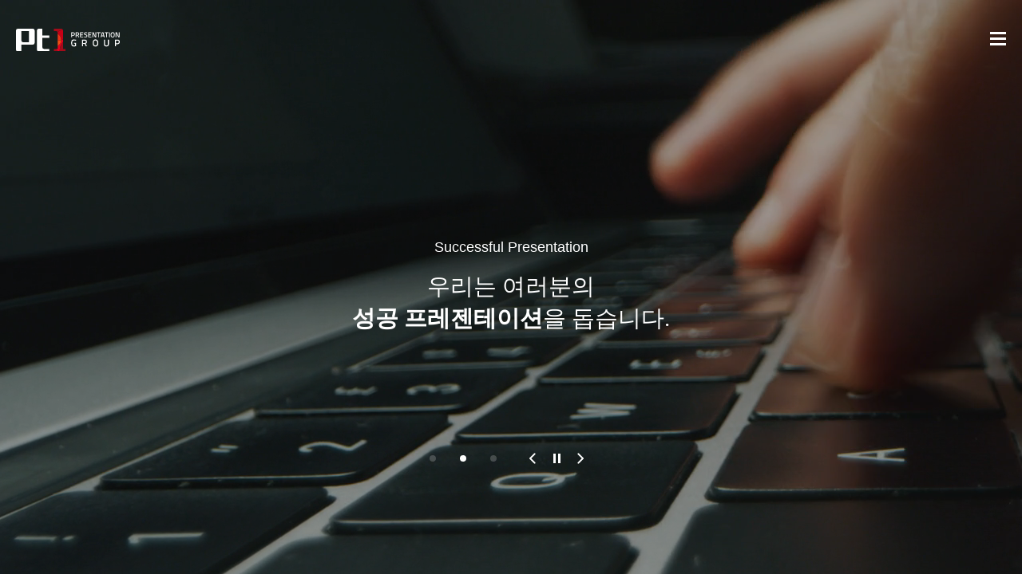

--- FILE ---
content_type: text/html;charset=UTF-8
request_url: https://pt1.co.kr/
body_size: 35711
content:








<!DOCTYPE html>
<html lang="ko">
  <head>
    <meta charset="UTF-8" />
    <meta http-equiv="X-UA-Compatible" content="IE=edge" />
    <meta name="viewport" content="width=device-width, initial-scale=1.0" />
    <title>피티원 프레젠테이션 그룹</title>
    <link rel="canonical" href="http://www.pt1.co.kr/" />
    <meta property="og:type" content="website">
    <meta property="og:title" content="프레젠테이션 전문회사- 피티원">
    <meta property="og:description" content="최정예 프레젠테이션 전문가 그룹, 2005년 설립, 전략, 기획, 디자인, PPT 제작, 교육, 컨설팅 전문">
    <meta property="og:image" content="https://dev.pt1.co.kr/resources/assets/img/logo_black.png">
    <meta property="og:url" content="http://www.pt1.co.kr/">
    <meta name="description" content="최정예 프레젠테이션 전문가 그룹, 2005년 설립, 전략, 기획, 디자인, PPT 제작, 교육, 컨설팅 전문">
    <meta name="keywords" content="프레젠테이션 제작, 프리젠테이션 디자인, 피티 발표, PT 작성, 피피티 회사소개, PPT 보고, 파워포인트 제안서, powerpoint 작업, 슬라이드, presentation, 프레젠테이션 교육, 프리젠테이션 강의">
    <meta name="twitter:card" content="summary" />
    <meta name="twitter:title" content="프레젠테이션 전문회사 - 피티원" />
    <meta name="naver-site-verification" content="1db8539c12725a9613e5a009130f4e9b5b53f8e1" />
    <link rel="icon" type="image/x-icon" href="/resources/assets/img/favicon.ico">
    <link rel="icon" type="image/png" sizes="32x32" href="/resources/assets/img/favicon-32x32.png">
    <link rel="icon" type="image/png" sizes="96x96" href="/resources/assets/img/favicon-96x96.png">
    <link rel="icon" type="image/png" sizes="16x16" href="/resources/assets/img/favicon-16x16.png">

    <link
      rel="stylesheet"
      href="https://fonts.googleapis.com/css?family=Material+Icons|Material+Icons+Outlined|Material+Icons+Two+Tone|Material+Icons+Round|Material+Icons+Sharp"
    />
    <link
      rel="stylesheet"
      href="https://unpkg.com/swiper@8/swiper-bundle.min.css"
    />
    <link href="https://unpkg.com/aos@2.3.1/dist/aos.css" rel="stylesheet" />
    <link rel="stylesheet" href="/resources/assets/css/reset.css" />
    <link rel="stylesheet" href="/resources/assets/css/main.css" />
    <meta name="_csrf" content="eac0a210-8bd2-48b7-be0b-e2133e15bfc0" />
    <meta name="_csrf_header" content="X-CSRF-TOKEN" />
    <script
      src="https://cdnjs.cloudflare.com/ajax/libs/jquery/3.6.0/jquery.min.js"
      integrity="sha512-894YE6QWD5I59HgZOGReFYm4dnWc1Qt5NtvYSaNcOP+u1T9qYdvdihz0PPSiiqn/+/3e7Jo4EaG7TubfWGUrMQ=="
      crossorigin="anonymous"
      referrerpolicy="no-referrer"
    ></script>
    <script src="https://unpkg.com/swiper@8/swiper-bundle.min.js"></script>
    <script src="https://unpkg.com/scroll-out/dist/scroll-out.min.js"></script>
    <script src="https://unpkg.com/aos@2.3.1/dist/aos.js"></script>
    <script src="/resources/assets/js/main.js"></script>
    <script src="/resources/assets/js/custom.js"></script>
    <script>
      $.ajaxSetup({
        headers: {
          "X-CSRF-TOKEN": $('meta[name="_csrf"]').attr("content"),
        },
      });
    </script>
    <!-- Global site tag (gtag.js) - Google Analytics -->
<script async src="https://www.googletagmanager.com/gtag/js?id=G-4WE5Y5TPRW"></script>
<script>
  window.dataLayer = window.dataLayer || [];
  function gtag(){dataLayer.push(arguments);}
  gtag('js', new Date());

  gtag('config', 'G-4WE5Y5TPRW');
</script>
<!-- Google Tag Manager -->
<script>(function(w,d,s,l,i){w[l]=w[l]||[];w[l].push({'gtm.start':
new Date().getTime(),event:'gtm.js'});var f=d.getElementsByTagName(s)[0],
j=d.createElement(s),dl=l!='dataLayer'?'&l='+l:'';j.async=true;j.src=
'https://www.googletagmanager.com/gtm.js?id='+i+dl;f.parentNode.insertBefore(j,f);
})(window,document,'script','dataLayer','GTM-NQL5P2N');</script>
<!-- End Google Tag Manager -->

<!-- AceCounter Log Gathering Script V.8.0.2019080601 -->
<script language='javascript'>
	var _AceGID=(function(){var Inf=['gtp6.acecounter.com','8080','BH4A43505477065','AW','0','NaPm,Ncisy','ALL','0']; var _CI=(!_AceGID)?[]:_AceGID.val;var _N=0;var _T=new Image(0,0);if(_CI.join('.').indexOf(Inf[3])<0){ _T.src ="https://"+Inf[0]+'/?cookie'; _CI.push(Inf);  _N=_CI.length; } return {o: _N,val:_CI}; })();
	var _AceCounter=(function(){var G=_AceGID;var _sc=document.createElement('script');var _sm=document.getElementsByTagName('script')[0];if(G.o!=0){var _A=G.val[G.o-1];var _G=(_A[0]).substr(0,_A[0].indexOf('.'));var _C=(_A[7]!='0')?(_A[2]):_A[3];var _U=(_A[5]).replace(/\,/g,'_');_sc.src='https:'+'//cr.acecounter.com/Web/AceCounter_'+_C+'.js?gc='+_A[2]+'&py='+_A[4]+'&gd='+_G+'&gp='+_A[1]+'&up='+_U+'&rd='+(new Date().getTime());_sm.parentNode.insertBefore(_sc,_sm);return _sc.src;}})();
</script>
<!-- AceCounter Log Gathering Script End -->


</head>

<body class="main scrollPage">
    <div class="wrapper blackThema container">
        

<!-- header -->

<div class="header">
  <div class="header_inner w_1400">
    <a href="/" class="logo">
      <img
        src="/resources/assets/img/logo_white.svg"
        alt="PT1 Presentation Group"
      />
      <img
        src="/resources/assets/img/logo_black.svg"
        alt="PT1 Presentation Group"
      />
    </a>
    <div class="gnb_wrap">
      <div class="left">
        <a href="#!">
          <img
            src="/resources/assets/img/logo_white.svg"
            alt="PT1 Presentation Group"
          />
        </a>
        <a href="#!" class="downComPro">
          <img src="/resources/assets/img/icon_bullet_1_white.svg" alt="" />
          <div class="tx1">
            DOWNLOAD<br />
            COMPANY PROFILE
          </div>
          <img src="/resources/assets/img/icon_bullet_2_white.svg" alt="" />
        </a>
      </div>
      <div class="gnb">
        <div class="dep">
          <a href="#!">About Us</a>
          <div class="dep2">
            <div class="desc">
              <div class="tx1">PT1 Presentation Group</div>
              <div class="tx2">About Us</div>
              <div class="tx3">
                한국 프레젠테이션 업계의 산증인,<br />
                피티원프레젠테이션그룹을 소개합니다.
              </div>
            </div>
            <div class="list">
              <div>
                <a href="/about/introduction">회사 소개</a>
              </div>
              <div>
                <a href="/about/history">연혁</a>
              </div>
              <div>
                <a href="/about/manpower">맨파워</a>
              </div>
              <div>
                <a href="/about/client">고객사</a>
              </div>
              <div>
                <a href="/about/location">위치</a>
              </div>
            </div>
            <a href="#!" class="downComPro">
              <img src="/resources/assets/img/icon_bullet_1_red.svg" alt="" />
              <div class="tx1">
                DOWNLOAD<br />
                COMPANY PROFILE
              </div>
              <img src="/resources/assets/img/icon_bullet_2_black.svg" alt="" />
            </a>
          </div>
        </div>
        <div class="dep">
          <a href="#!">Services</a>
          <div class="dep2">
            <div class="desc">
              <div class="tx1">PT1 Presentation Group</div>
              <div class="tx2">Services</div>
              <div class="tx3">
                프레젠테이션 기획과 디자인은 물론,<br />
                전략 및 발표에 대한 1:1 컨설팅과<br />
                스타트업 특화 IR 컨설팅에 이르기까지,<br />
                비즈니스 프레젠테이션이 있는 곳에는<br />
                피티원프레젠테이션그룹이 있습니다.
              </div>
            </div>
            <div class="list">
              <div>
                <a href="/service/creation">프레젠테이션 제작</a>
              </div>
              <div>
                <a href="/service/consulting">프레젠테이션 컨설팅</a>
              </div>
              <div>
                <a href="/service/startup">스타트업 IR 코칭</a>
              </div>
              <div>
                <a href="/service/template">기업 전용 템플릿 개발</a>
              </div>
            </div>
            <a href="#!" class="downComPro">
              <img src="/resources/assets/img/icon_bullet_1_red.svg" alt="" />
              <div class="tx1">
                DOWNLOAD<br />
                COMPANY PROFILE
              </div>
              <img src="/resources/assets/img/icon_bullet_2_black.svg" alt="" />
            </a>
          </div>
        </div>
        <div class="dep">
          <a href="#!">Training</a>
          <div class="dep2">
            <div class="desc">
              <div class="tx1">PT1 Presentation Group</div>
              <div class="tx2">Training</div>
              <div class="tx3">
                다른 어떤 곳에서도 접할 수 없는<br />
                실전 활용도 200%의 프레젠테이션 교육을<br />
                실습 트레이닝 중심으로 진행합니다.
              </div>
            </div>
            <div class="list">
              <div>
                <a href="/traning/education">교육 프로그램</a>
              </div>
              <div>
                <a href="/traning/instructor">강사 소개</a>
              </div>
              <div>
                <a href="/traning/integration">프레젠테이션 통합 과정</a>
              </div>
              <div>
                <a href="/traning/specialized">프레젠터 특화 과정</a>
              </div>
              <div>
                <a href="/traning/focus">분야별 집중 과정</a>
              </div>
              <div>
                <a href="/traning/preview">프레젠테이션 맛보기 과정</a>
              </div>
              <div>
                <a href="/traning/startup">스타트업 IR 특화 과정</a>
              </div>
            </div>
            <a href="#!" class="downComPro">
              <img src="/resources/assets/img/icon_bullet_1_red.svg" alt="" />
              <div class="tx1">
                DOWNLOAD<br />
                COMPANY PROFILE
              </div>
              <img src="/resources/assets/img/icon_bullet_2_black.svg" alt="" />
            </a>
          </div>
        </div>
        <div class="dep">
          <a href="#!">Portfolio</a>
          <div class="dep2">
            <div class="desc">
              <div class="tx1">PT1 Presentation Group</div>
              <div class="tx2">Portfolio</div>
              <div class="tx3">
                피티원프레젠테이션그룹만의<br />
                안정적이면서도 트렌디한 감각과<br />
                전략 기획의 조화를 느껴보세요.
              </div>
            </div>
            <div class="list">
              <div>
                <a href="/portfolio">전체</a>
              </div>
              <div>
                <a href="/portfolio/presentation">프레젠테이션</a>
              </div>
              <div>
                <a href="/portfolio/video">영상</a>
              </div>
              <div>
                <a href="/portfolio/brochure">편집/인쇄</a>
              </div>
            </div>
            <a href="#!" class="downComPro">
              <img src="/resources/assets/img/icon_bullet_1_red.svg" alt="" />
              <div class="tx1">
                DOWNLOAD<br />
                COMPANY PROFILE
              </div>
              <img src="/resources/assets/img/icon_bullet_2_black.svg" alt="" />
            </a>
          </div>
        </div>
        <div class="dep">
          <a href="#!">References</a>
          <div class="dep2">
            <div class="desc">
              <div class="tx1">PT1 Presentation Group</div>
              <div class="tx2">References</div>
              <div class="tx3">
                18년간 다양한 분야와 업종에서 진행해온<br />
                프레젠테이션 컨설팅, 제작, 교육 서비스의<br />
                2,600여 개 프로젝트를 소개합니다.
              </div>
            </div>
            <div class="list">
              <div>
                <a href="/presentation/creation">프레젠테이션 제작</a>
              </div>
              <div>
                <a href="/presentation/consulting">프레젠테이션 교육/컨설팅</a>
              </div>
            </div>
            <a href="#!" class="downComPro">
              <img src="/resources/assets/img/icon_bullet_1_red.svg" alt="" />
              <div class="tx1">
                DOWNLOAD<br />
                COMPANY PROFILE
              </div>
              <img src="/resources/assets/img/icon_bullet_2_black.svg" alt="" />
            </a>
          </div>
        </div>
        <div class="dep">
          <a href="#!">Contact</a>
          <div class="dep2">
            <div class="desc">
              <div class="tx1">PT1 Presentation Group</div>
              <div class="tx2">Contact</div>
              <div class="tx3">
                제작, 템플릿, 컨설팅, 기업 교육 등<br />
                프레젠테이션에 대해 필요하신 서비스라면<br />
                무엇이든 마음껏 문의해 주세요!
              </div>
            </div>
            <div class="list">
              <div>
                <a href="/contact/creation">제작 문의</a>
              </div>
              <div>
                <a href="/contact/template">템플릿 문의</a>
              </div>
              <div>
                <a href="/contact/consulting">컨설팅 문의</a>
              </div>
              <div>
                <a href="/contact/company">기업교육 문의</a>
              </div>
              <div>
                <a href="/contact/recruit">채용 문의</a>
              </div>
            </div>
            <a href="#!" class="downComPro">
              <img src="/resources/assets/img/icon_bullet_1_red.svg" alt="" />
              <div class="tx1">
                DOWNLOAD<br />
                COMPANY PROFILE
              </div>
              <img src="/resources/assets/img/icon_bullet_2_black.svg" alt="" />
            </a>
          </div>
        </div>
      </div>
    </div>
    <div class="btn_menu">
      <svg
        xmlns="http://www.w3.org/2000/svg"
        width="20"
        height="17"
        viewBox="0 0 20 17"
      >
        <rect
          id="사각형_3"
          data-name="사각형 3"
          width="20"
          height="3"
          fill="#fff"
        />
        <rect
          id="사각형_4"
          data-name="사각형 4"
          width="20"
          height="3"
          transform="translate(0 7)"
          fill="#fff"
        />
        <rect
          id="사각형_5"
          data-name="사각형 5"
          width="20"
          height="3"
          transform="translate(0 14)"
          fill="#fff"
        />
      </svg>
      <svg
        xmlns="http://www.w3.org/2000/svg"
        width="16.264"
        height="16.264"
        viewBox="0 0 16.264 16.264"
      >
        <g id="그룹_63" data-name="그룹 63" transform="translate(-1717 -71)">
          <rect
            id="사각형_32"
            data-name="사각형 32"
            width="20"
            height="3"
            transform="translate(1717 85.143) rotate(-45)"
            fill="#1e1e1e"
          />
          <rect
            id="사각형_31"
            data-name="사각형 31"
            width="20"
            height="3"
            transform="translate(1731.143 87.264) rotate(-135)"
            fill="#1e1e1e"
          />
        </g>
      </svg>
    </div>
  </div>
</div>
<!-- //header -->

        <div class="main_visual page">
            <div class="swiper" data-scroll>
                <div class="swiper-wrapper">
                    <div class="swiper-slide">
                        <div class="img_wrap">
                            <div class="img">
                                <video src="/resources/assets/video/main_visual_1.mov" muted preload="auto" autoplay loop playsinline></video>
                            </div>
                        </div>
                        <div class="tx_wrap w_1400">
                            <div class="tx1">
                                Specialized for Business Presentations
                            </div>
                            <div class="tx2">
                                피티원프레젠테이션그룹은<br>
                                <div class="bold">오직 비즈니스 프레젠테이션을 위해</div><br>
                                존재합니다.
                            </div>
                            <a
                            href="/resources/assets/PT1_down.pdf"
                            class="downComPro"
                            target="_blank"
                          >
                                <img src="/resources/assets/img/icon_bullet_1_red.svg" alt="">
                                <div class="tx1">
                                    DOWNLOAD<br>
                                    COMPANY PROFILE
                                </div>
                                <img src="/resources/assets/img/icon_bullet_2_white.svg" alt="">
                            </a>
                        </div>
                    </div>
                    <div class="swiper-slide">
                        <div class="img_wrap">
                            <div class="img">
                                <video src="/resources/assets/video/main_visual_2.mov" muted preload="auto" autoplay loop playsinline></video>
                            </div>
                        </div>
                        <div class="tx_wrap w_1400">
                            <div class="tx1">
                                Successful Presentation
                            </div>
                            <div class="tx2">
                                우리는 여러분의<br>
                                <div class="bold">성공 프레젠테이션</div>을 돕습니다.
                            </div>
                            <a
                            href="/resources/assets/PT1_down.pdf"
                            class="downComPro"
                            target="_blank"
                          >
                                <img src="/resources/assets/img/icon_bullet_1_red.svg" alt="">
                                <div class="tx1">
                                    DOWNLOAD<br>
                                    COMPANY PROFILE
                                </div>
                                <img src="/resources/assets/img/icon_bullet_2_white.svg" alt="">
                            </a>
                        </div>
                    </div>
                    <div class="swiper-slide">
                        <div class="img_wrap">
                            <div class="img">
                                <video src="/resources/assets/video/main_visual_3.mov" muted preload="auto" autoplay loop playsinline></video>
                            </div>
                        </div>
                        <div class="tx_wrap w_1400">
                            <div class="tx1">
                                Intergrated Presentation Services
                            </div>
                            <div class="tx2">
                                프레젠테이션 통합 서비스로<br>
                                <div class="bold">성공 시너지를 극대화</div>합니다
                            </div>
                            <a
              href="/resources/assets/PT1_down.pdf"
              class="downComPro"
              target="_blank"
            >
                                <img src="/resources/assets/img/icon_bullet_1_red.svg" alt="">
                                <div class="tx1">
                                    DOWNLOAD<br>
                                    COMPANY PROFILE
                                </div>
                                <img src="/resources/assets/img/icon_bullet_2_white.svg" alt="">
                            </a>
                        </div>
                    </div>
                </div>
                <div class="control_wrap w_1400">
                    <div class="swiper-pagination"></div>
                    <div class="swiper-button-prev">
                        <svg xmlns="http://www.w3.org/2000/svg" width="8.414" height="14.828"
                            viewBox="0 0 8.414 14.828">
                            <path id="패스_48" data-name="패스 48" d="M15,6,9,12l6,6" transform="translate(-8 -4.586)"
                                fill="none" stroke="#fff" stroke-linecap="round" stroke-linejoin="round"
                                stroke-width="2" />
                        </svg>
                    </div>
                    <div class="vis_control pause">
                        <svg xmlns="http://www.w3.org/2000/svg" width="9" height="12" viewBox="0 0 9 12">
                            <g id="그룹_10" data-name="그룹 10" transform="translate(-413 -690)">
                                <g id="그룹_9" data-name="그룹 9" transform="translate(0 1)">
                                    <rect id="사각형_6" data-name="사각형 6" width="3" height="12"
                                        transform="translate(413 689)" fill="#fff" />
                                    <rect id="사각형_7" data-name="사각형 7" width="3" height="12"
                                        transform="translate(419 689)" fill="#fff" />
                                </g>
                            </g>
                        </svg>
                        <svg xmlns="http://www.w3.org/2000/svg" height="24px" viewBox="0 0 24 24" width="24px"
                            fill="#fff">
                            <path d="M0 0h24v24H0V0z" fill="none" />
                            <path d="M10 8.64L15.27 12 10 15.36V8.64M8 5v14l11-7L8 5z" /></svg>
                    </div>
                    <div class="swiper-button-next">
                        <svg xmlns="http://www.w3.org/2000/svg" width="8.414" height="14.828"
                            viewBox="0 0 8.414 14.828">
                            <path id="패스_46" data-name="패스 46" d="M9,6l6,6L9,18" transform="translate(-7.586 -4.586)"
                                fill="none" stroke="#fff" stroke-linecap="round" stroke-linejoin="round"
                                stroke-width="2" />
                        </svg>
                    </div>
                </div>
            </div>
        </div>
        <div class="con1 page">
            <a href="/traning/education" class="item" data-scroll>
                <div class="tx1">01</div>
                <div class="tx2">Training</div>
                <div class="icon_motion">
                    <svg xmlns="http://www.w3.org/2000/svg" width="11" height="11" viewBox="0 0 11 11" class="bul1">
                        <circle id="타원_119" data-name="타원 119" cx="5.5" cy="5.5" r="5.5" fill="#fff" />
                    </svg>
                    <svg xmlns="http://www.w3.org/2000/svg" width="11" height="11" viewBox="0 0 11 11" class="bul1">
                        <circle id="타원_119" data-name="타원 119" cx="5.5" cy="5.5" r="5.5" fill="#fff" />
                    </svg>
                </div>
                <div class="tx3">프레젠테이션 교육</div>
                <div class="tx4">
                    프레젠테이션 전문 회사의<br>
                    노하우를 배우다
                </div>
                <svg xmlns="http://www.w3.org/2000/svg" width="31.807" height="9.066" viewBox="0 0 31.807 9.066"
                    class="bul2">
                    <path id="패스_495" data-name="패스 495" d="M2262,950h29.807l-10.019,6.68"
                        transform="translate(-2261 -949)" fill="none" stroke="#fff" stroke-linecap="round"
                        stroke-linejoin="round" stroke-width="2" />
                </svg>
            </a>
            <a href="/service/creation" class="item" data-scroll>
                <div class="tx1">02</div>
                <div class="tx2">Presentations</div>
                <div class="icon_motion">
                    <svg xmlns="http://www.w3.org/2000/svg" width="11" height="11" viewBox="0 0 11 11" class="bul1">
                        <circle id="타원_119" data-name="타원 119" cx="5.5" cy="5.5" r="5.5" fill="#fff" />
                    </svg>
                    <svg xmlns="http://www.w3.org/2000/svg" width="11" height="11" viewBox="0 0 11 11" class="bul1">
                        <circle id="타원_119" data-name="타원 119" cx="5.5" cy="5.5" r="5.5" fill="#fff" />
                    </svg>
                </div>
                <div class="tx3">프레젠테이션 제작</div>
                <div class="tx4">
                    설득력 있는 기획과<br>
                    디자인을 설계하다
                </div>
                <svg xmlns="http://www.w3.org/2000/svg" width="31.807" height="9.066" viewBox="0 0 31.807 9.066"
                    class="bul2">
                    <path id="패스_495" data-name="패스 495" d="M2262,950h29.807l-10.019,6.68"
                        transform="translate(-2261 -949)" fill="none" stroke="#fff" stroke-linecap="round"
                        stroke-linejoin="round" stroke-width="2" />
                </svg>
            </a>
            <a href="/service/consulting" class="item" data-scroll>
                <div class="tx1">03</div>
                <div class="tx2">Consulting</div>
                <div class="icon_motion">
                    <svg xmlns="http://www.w3.org/2000/svg" width="11" height="11" viewBox="0 0 11 11" class="bul1">
                        <circle id="타원_119" data-name="타원 119" cx="5.5" cy="5.5" r="5.5" fill="#fff" />
                    </svg>
                    <svg xmlns="http://www.w3.org/2000/svg" width="11" height="11" viewBox="0 0 11 11" class="bul1">
                        <circle id="타원_119" data-name="타원 119" cx="5.5" cy="5.5" r="5.5" fill="#fff" />
                    </svg>
                </div>
                <div class="tx3">전략 및 발표 컨설팅</div>
                <div class="tx4">
                    프레젠테이션의 승률을<br>
                    크게 끌어올리다
                </div>
                <svg xmlns="http://www.w3.org/2000/svg" width="31.807" height="9.066" viewBox="0 0 31.807 9.066"
                    class="bul2">
                    <path id="패스_495" data-name="패스 495" d="M2262,950h29.807l-10.019,6.68"
                        transform="translate(-2261 -949)" fill="none" stroke="#fff" stroke-linecap="round"
                        stroke-linejoin="round" stroke-width="2" />
                </svg>
            </a>
            <a href="/service/template" class="item" data-scroll>
                <div class="tx1">04</div>
                <div class="tx2">Template</div>
                <div class="icon_motion">
                    <svg xmlns="http://www.w3.org/2000/svg" width="11" height="11" viewBox="0 0 11 11" class="bul1">
                        <circle id="타원_119" data-name="타원 119" cx="5.5" cy="5.5" r="5.5" fill="#fff" />
                    </svg>
                    <svg xmlns="http://www.w3.org/2000/svg" width="11" height="11" viewBox="0 0 11 11" class="bul1">
                        <circle id="타원_119" data-name="타원 119" cx="5.5" cy="5.5" r="5.5" fill="#fff" />
                    </svg>
                </div>
                <div class="tx3">기업 전용 템플릿 개발</div>
                <div class="tx4">
                    기업의 아이덴티티를<br>
                    브랜딩하다
                </div>
                <svg xmlns="http://www.w3.org/2000/svg" width="31.807" height="9.066" viewBox="0 0 31.807 9.066"
                    class="bul2">
                    <path id="패스_495" data-name="패스 495" d="M2262,950h29.807l-10.019,6.68"
                        transform="translate(-2261 -949)" fill="none" stroke="#fff" stroke-linecap="round"
                        stroke-linejoin="round" stroke-width="2" />
                </svg>
            </a>
            <a href="/service/startup" class="item" data-scroll>
                <div class="tx1">05</div>
                <div class="tx2">Startup IR</div>
                <div class="icon_motion">
                    <svg xmlns="http://www.w3.org/2000/svg" width="11" height="11" viewBox="0 0 11 11" class="bul1">
                        <circle id="타원_119" data-name="타원 119" cx="5.5" cy="5.5" r="5.5" fill="#fff" />
                    </svg>
                    <svg xmlns="http://www.w3.org/2000/svg" width="11" height="11" viewBox="0 0 11 11" class="bul1">
                        <circle id="타원_119" data-name="타원 119" cx="5.5" cy="5.5" r="5.5" fill="#fff" />
                    </svg>
                </div>
                <div class="tx3">스타트업 IR 코칭</div>
                <div class="tx4">
                    투자유치 확률을<br>
                    압도적으로 높이다
                </div>
                <svg xmlns="http://www.w3.org/2000/svg" width="31.807" height="9.066" viewBox="0 0 31.807 9.066"
                    class="bul2">
                    <path id="패스_495" data-name="패스 495" d="M2262,950h29.807l-10.019,6.68"
                        transform="translate(-2261 -949)" fill="none" stroke="#fff" stroke-linecap="round"
                        stroke-linejoin="round" stroke-width="2" />
                </svg>
            </a>
        </div>
        
<div class="footer page">
  <div class="footer_inner w_1400">
    <a href="/" class="logo">
      <img
        src="/resources/assets/img/logo_white.svg"
        alt="PT1 Presentation Group"
      />
    </a>
    <div class="leRi">
      <div class="left">
        <div class="tx1">
          (주)피티원프레젠테이션그룹
          <div class="btn_toggle_footInfo">
            사업자 정보
            <img src="/resources/assets/img/icon_footBtn.svg" alt="" />
          </div>
        </div>
        <div class="tx2_inner">
          <div class="tx2">
            <span class="tx2_1"> 주소 </span>
            서울특별시 영등포구 영등포로 150 
            <div class="mo_br"></div>
            생각공장 당산 A동 609~610호
          </div>
        </div>
        <div class="tx2_inner">
          <div class="tx2">
            <span class="tx2_1"> 대표이사 </span>
            노은혜
          </div>
          <div class="tx2">
            <span class="tx2_1"> 개인정보책임자 </span>
            노은혜
          </div>
          <div class="tx2">
            <span class="tx2_1"> 개인정보취급방침 </span>
            <a href="/terms/privacy">[전문보기]</a>
          </div>
        </div>
        <div class="tx2_inner">
          <div class="tx2">
            <span class="tx2_1"> 사업자등록번호 </span>
            211-87-81282
          </div>
        </div>
        <div class="tx2_inner">
          <div class="tx2">
            <span class="tx2_1"> Tel </span>
            02-3446-5246
          </div>
          <div class="tx2">
            <span class="tx2_1"> Fax </span>
            02-3446-5245
          </div>
          <div class="tx2">
            <span class="tx2_1"> E-mail </span>
            topnonly@pt1.co.kr
          </div>
        </div>
      </div>
      <div class="right">
        <div class="tx0">© PT1 Presentation Group</div>
        <div class="sns_wrap">
          <a
            target="_blank"
            href="https://www.youtube.com/channel/UC7a58Eg6KgLsx8eX84Dg-uQ"
          >
            <svg
              xmlns="http://www.w3.org/2000/svg"
              width="32.136"
              height="22.496"
              viewBox="0 0 32.136 22.496"
            >
              <g id="그룹_36" data-name="그룹 36" transform="translate(-0.001)">
                <path
                  id="패스_72"
                  data-name="패스 72"
                  d="M896.205,584.89a4.023,4.023,0,0,0-2.841-2.841c-2.506-.672-12.554-.672-12.554-.672s-10.05,0-12.556.672a4.027,4.027,0,0,0-2.842,2.841,44.978,44.978,0,0,0,0,15.47,4.025,4.025,0,0,0,2.842,2.84c2.506.673,12.556.673,12.556.673s10.049,0,12.554-.673a4.021,4.021,0,0,0,2.841-2.84,44.822,44.822,0,0,0,0-15.47ZM877.6,597.445V587.8l8.349,4.821Z"
                  transform="translate(-864.741 -581.377)"
                  fill="#fff"
                />
              </g>
            </svg>
          </a>
          <a target="_blank" href="https://blog.naver.com/ptone1103">
            <svg
              xmlns="http://www.w3.org/2000/svg"
              width="17.172"
              height="22.496"
              viewBox="0 0 17.172 22.496"
            >
              <path
                id="패스_80"
                data-name="패스 80"
                d="M441.953,463.716a7,7,0,0,0-4.479,2.074v-8.355H432.2v21.95h5.323v-1.72a5.054,5.054,0,0,0,4.425,2.265s7.424-.271,7.424-8.19C449.376,471.741,449.1,463.716,441.953,463.716ZM440.791,475.3a3.385,3.385,0,1,1,3.385-3.385A3.387,3.387,0,0,1,440.791,475.3Z"
                transform="translate(-432.205 -457.435)"
                fill="#fff"
              />
            </svg>
          </a>
          <a target="_blank" href="https://www.facebook.com/pt1presentation">
            <svg
              xmlns="http://www.w3.org/2000/svg"
              width="11.671"
              height="22.495"
              viewBox="0 0 11.671 22.495"
            >
              <path
                id="패스_81"
                data-name="패스 81"
                d="M1172.057,734.1v2.547h4.032l-.53,4.138h-3.5V750.86h-4.243V740.781h-3.4v-4.138h3.4v-3.607c0-6.154,8.275-4.456,8.275-4.456v3.607h-2.122a1.77,1.77,0,0,0-1.911,1.91"
                transform="translate(-1164.419 -728.365)"
                fill="#fff"
              />
            </svg>
          </a>
        </div>
        <div class="family_site">
          <a href="#!">
            <img src="/resources/assets/img/logo_pt1_lab.svg" alt="pt1 lab" />
          </a>
          <a href="#!">
            <img
              src="/resources/assets/img/logo_goodpello.svg"
              alt="goodpello"
            />
          </a>
        </div>
        <div class="mo_family_site select">
          <select name="" id="">
            <option value="pt1_lab">pt1_lab</option>
            <option value="goodpello">goodpello</option>
          </select>
        </div>
      </div>
    </div>
    <div class="tx3">© PT1 Presentation Group</div>
  </div>
</div>
<script>
  ;
</script>
    </div>
    <script>   
        ScrollOut({
            scrollingElement: ".scrollPage .container",
        });
    </script>
</body>

</html>

--- FILE ---
content_type: text/css
request_url: https://pt1.co.kr/resources/assets/css/reset.css
body_size: 4374
content:
/* http://meyerweb.com/eric/tools/css/reset/ 
   v2.0 | 20110126
   License: none (public domain)
*/

html,
body,
div,
span,
applet,
object,
iframe,
h1,
h2,
h3,
h4,
h5,
h6,
p,
blockquote,
pre,
a,
abbr,
acronym,
address,
big,
cite,
code,
del,
dfn,
em,
img,
ins,
kbd,
q,
s,
samp,
small,
strike,
strong,
sub,
sup,
tt,
var,
b,
u,
i,
center,
dl,
dt,
dd,
ol,
ul,
li,
fieldset,
form,
label,
legend,
table,
caption,
tbody,
tfoot,
thead,
tr,
th,
td,
article,
aside,
canvas,
details,
embed,
figure,
figcaption,
footer,
header,
hgroup,
menu,
nav,
output,
ruby,
section,
summary,
time,
mark,
audio,
video {
  margin: 0;
  padding: 0;
  border: 0;
  font-size: 100%;
  font: inherit;
  vertical-align: baseline;
}
/* HTML5 display-role reset for older browsers */
article,
aside,
details,
figcaption,
figure,
footer,
header,
hgroup,
menu,
nav,
section {
  display: block;
}
* {
  box-sizing: border-box;
}
html {
  scroll-behavior: smooth;
}
body {
  line-height: 1;
  color: #111;
  font-family: "Noto Sans KR", sans-serif;
}
a {
  color: #111;
  text-decoration: none;
  display: inline-block;
}
ol,
ul {
  list-style: none;
}
blockquote,
q {
  quotes: none;
}
blockquote:before,
blockquote:after,
q:before,
q:after {
  content: "";
  content: none;
}
table {
  border-collapse: collapse;
  border-spacing: 0;
}

img {
  max-width: 100%;
  vertical-align: top;
}

input,
textarea {
  font-family: "Noto Sans KR", sans-serif;
}

/* font */

@import url("https://fonts.googleapis.com/css2?family=Montserrat:wght@400;700&family=Noto+Sans+KR:wght@400;700&display=swap");

@font-face {
  font-family: "GyeonggiTitle";
  font-weight: 300;
  font-style: normal;
  src: url("https://cdn.jsdelivr.net/gh/webfontworld/gyeonggi/GyeonggiTitleLight.eot");
  src: url("https://cdn.jsdelivr.net/gh/webfontworld/gyeonggi/GyeonggiTitleLight.eot?#iefix")
      format("embedded-opentype"),
    url("https://cdn.jsdelivr.net/gh/webfontworld/gyeonggi/GyeonggiTitleLight.woff2")
      format("woff2"),
    url("https://cdn.jsdelivr.net/gh/webfontworld/gyeonggi/GyeonggiTitleLight.woff")
      format("woff"),
    url("https://cdn.jsdelivr.net/gh/webfontworld/gyeonggi/GyeonggiTitleLight.ttf")
      format("truetype");
  font-display: swap;
}
@font-face {
  font-family: "GyeonggiTitle";
  font-weight: 500;
  font-style: normal;
  src: url("https://cdn.jsdelivr.net/gh/webfontworld/gyeonggi/GyeonggiTitleMedium.eot");
  src: url("https://cdn.jsdelivr.net/gh/webfontworld/gyeonggi/GyeonggiTitleMedium.eot?#iefix")
      format("embedded-opentype"),
    url("https://cdn.jsdelivr.net/gh/webfontworld/gyeonggi/GyeonggiTitleMedium.woff2")
      format("woff2"),
    url("https://cdn.jsdelivr.net/gh/webfontworld/gyeonggi/GyeonggiTitleMedium.woff")
      format("woff"),
    url("https://cdn.jsdelivr.net/gh/webfontworld/gyeonggi/GyeonggiTitleMedium.ttf")
      format("truetype");
  font-display: swap;
}
@font-face {
  font-family: "GyeonggiTitle";
  font-weight: 700;
  font-style: normal;
  src: url("https://cdn.jsdelivr.net/gh/webfontworld/gyeonggi/GyeonggiTitleBold.eot");
  src: url("https://cdn.jsdelivr.net/gh/webfontworld/gyeonggi/GyeonggiTitleBold.eot?#iefix")
      format("embedded-opentype"),
    url("https://cdn.jsdelivr.net/gh/webfontworld/gyeonggi/GyeonggiTitleBold.woff2")
      format("woff2"),
    url("https://cdn.jsdelivr.net/gh/webfontworld/gyeonggi/GyeonggiTitleBold.woff")
      format("woff"),
    url("https://cdn.jsdelivr.net/gh/webfontworld/gyeonggi/GyeonggiTitleBold.ttf")
      format("truetype");
  font-display: swap;
}
@font-face {
  font-family: "sansation";
  src: url("../font/Sansation_Light.woff") format("woff");
  src: url("../font/Sansation_Light.ttf") format("truetype");
  font-weight: 300;
  font-style: normal;
}
@font-face {
  font-family: "sansation";
  src: url("../font/Sansation_Regular.woff") format("woff");
  src: url("../font/Sansation_Regular.ttf") format("truetype");
  font-weight: 400;
  font-style: normal;
}
@font-face {
  font-family: "sansation";
  src: url("../font/Sansation_Bold.woff") format("woff");
  src: url("../font/Sansation_Bold.ttf") format("truetype");
  font-weight: 600;
  font-style: normal;
}


--- FILE ---
content_type: text/css
request_url: https://pt1.co.kr/resources/assets/css/main.css
body_size: 87343
content:
.wrapper {
  overflow-x: hidden;
  word-break: keep-all;
}

.w_1400 {
  max-width: 1400px;
  width: 100%;
  margin: 0 auto;
  position: relative;
  z-index: 1;
}

.downComPro {
  display: flex;
  align-items: flex-end;
  flex-direction: column;
  text-align: right;
}

.downComPro .tx1 {
  margin: 10px 0;
  line-height: 1.3;
  font-family: "Montserrat", sans-serif;
  font-weight: 500;
}
.select {
  width: 100%;
}
.select select {
  width: 100%;
  height: 50px;
  padding-left: 15px;
  padding-right: 15px;
  background: none;
  color: #afafaf;
  border: 1px solid #636363;
  font-family: "Noto Sans KR", sans-serif;
  font-size: 16px;
  outline: none;
  -webkit-appearance: none;
  -moz-appearance: none;
  appearance: none;
  background-image: url(../img/icon_selectBox.svg);
  background-position: center right 15px;
  background-repeat: no-repeat;
}
.select select::-ms-expand {
  display: none;
}
.menu_open {
  overflow: hidden;
}

.blackThema {
  color: #fff;
  background-color: #000;
}

.blackThema a {
  color: #fff;
}

.header {
  width: 100%;
  height: 120px;
  position: fixed;
  top: 0;
  left: 0;
  z-index: 100;
  background-color: #fff;
  transition: all 0.4s;
  overflow: hidden;
}

.blackThema .header {
  background-color: #000;
}

.main .header {
  background-color: rgba(255, 255, 255, 0);
}

.header.scrollDown {
  top: -150px;
}

.main .header.on,
.sub .header.on {
  height: 480px;
  background-color: rgba(255, 255, 255, 1);
  border-bottom: 1px solid #666;
}

.header::after {
  content: "";
  width: 100%;
  height: 1px;
  background-color: #c70016;
  opacity: 0.5;
  position: absolute;
  left: 0;
  top: 119px;
  z-index: 2;
  transition: all 0.4s;
}

.blackThema .header::after {
  opacity: 0.3;
  background-color: #fff;
}

.main .blackThema .header::after {
  opacity: 0;
}

.blackThema .header.on::after {
  background-color: #ddd;
  opacity: 0.5;
}

.header.on::after {
  opacity: 1;
}

.header .header_inner {
  height: 120px;
  position: relative;
  display: flex;
  align-items: center;
  justify-content: space-between;
}

.header .logo {
  width: 175px;
}

.header .logo img {
  width: 100%;
}

.header .logo img:first-child {
  display: none;
}

.header.on .logo img:first-child {
  display: none;
}

.header .logo img:last-child {
  display: block;
}

.header.on .logo img:last-child {
  display: block;
}

.blackThema .header .logo img:first-child {
  display: block;
}

.blackThema .header .logo img:last-child {
  display: none;
}

.blackThema .header.on .logo img:first-child {
  display: none;
}

.blackThema .header.on .logo img:last-child {
  display: block;
}

.header .btn_menu {
  cursor: pointer;
  position: relative;
  z-index: 1;
}

.header .btn_menu svg:last-child {
  display: none;
}

.menu_open .header .btn_menu svg:last-child {
  display: block;
}

.menu_open .header .btn_menu svg:first-child {
  display: none;
}

.header .btn_menu svg rect {
  fill: #111;
}

.header.on .btn_menu svg rect {
  fill: #111;
}

.blackThema .header .btn_menu svg:first-child rect {
  fill: #fff;
}

.blackThema .header.on .btn_menu svg:first-child rect {
  fill: #111;
}

.header.on .btn_menu span {
  color: #111;
}

.header .gnb {
  height: 100%;
  display: flex;
  align-items: center;
  justify-content: space-between;
}

.header .gnb .dep {
  height: 100%;
}

.header .gnb .dep:last-child {
  margin-right: 0;
}

.header .gnb .dep > a {
  height: 120px;
  padding: 0 23px;
  display: flex;
  align-items: center;
  position: relative;
  transition: all 0.4s;
  font-family: "Montserrat", sans-serif;
  font-size: 17px;
  font-weight: 600;
}

.header.on .gnb .dep > a {
  color: #111;
}

.header .gnb .dep.on > a {
  color: #c70016;
}

.header .gnb .dep > a::after {
  content: "";
  width: 0;
  height: 4px;
  position: absolute;
  left: 0;
  bottom: 0;
  background-color: rgba(199, 0, 22, 0);
  transition: all 0.4s;
}

.header .gnb .dep.on > a::after {
  width: 100%;
  background-color: rgba(199, 0, 22, 1);
}

/* .header .gnb .dep > a.on {
  color: #c70016;
} */

/* .header .gnb .dep > a.on::after {
  width: 100%;
  background-color: rgba(199, 0, 22, 1);
} */

.header .gnb .dep2 {
  width: 100%;
  height: 360px;
  position: absolute;
  top: 100%;
  left: 0;
  display: flex;
  opacity: 0;
  transition: all 0.4s;
  z-index: 1;
  background-color: #f6f6f6;
}

.header .gnb .dep.on .dep2 {
  opacity: 1;
  z-index: 2;
}

.header .gnb .dep2 .desc {
  width: 350px;
  padding-top: 40px;
  background-color: #1e1e1e;
  font-size: 15px;
  position: relative;
  color: #fff;
}

.header .gnb .dep2 .desc .tx1 {
  font-family: "Montserrat", sans-serif;
  font-weight: 500;
  opacity: 0.6;
}

.header .gnb .dep2 .desc .tx2 {
  margin-top: 10px;
  margin-bottom: 20px;
  font-family: "Montserrat", sans-serif;
  font-size: 26px;
  font-weight: 700;
}

.header .gnb .dep2 .desc .tx3 {
  font-weight: 300;
  line-height: 1.6;
}

.header .gnb .dep2 .desc::after {
  content: "";
  width: 100vh;
  height: 100%;
  position: absolute;
  top: 0;
  right: 100%;
  background-color: #1e1e1e;
}

.header .gnb .dep2 .list {
  padding-top: 40px;
  padding-left: 50px;
  display: flex;
  flex-direction: column;
  font-size: 17px;
}

.header .gnb .dep2 .list::after {
  content: "";
  width: 100vh;
  height: 100%;
  position: absolute;
  top: 0;
  left: 100%;
  background-color: #f6f6f6;
}

.header .gnb .dep2 .list > div {
  margin-bottom: 30px;
}

.header .gnb .dep2 .list > div:last-child {
  margin-bottom: 0;
}

.header .gnb .dep2 .list a {
  color: #111;
  transition: all 0.4s;
}

.header .gnb .dep2 .list a:hover {
  color: #c70016;
  font-weight: 700;
}

.header .gnb .dep2 .downComPro {
  position: absolute;
  right: 0;
  top: 50%;
  transform: translateY(-50%);
  z-index: 2;
  color: #111;
}

.menu_open .header::after {
  display: none;
}

.menu_open .header .gnb_wrap {
  width: 100%;
  height: 100%;
  position: fixed;
  top: 0;
  left: 0;
  background-color: #fff;
  display: flex;
}

.header .gnb_wrap .left {
  width: 38%;
  height: 100%;
  padding-top: 100px;
  padding-right: 70px;
  background-image: url(../img/gnb_bg.jpg);
  background-repeat: no-repeat;
  background-position: 0 0;
  background-size: cover;
  display: none;
  flex-direction: column;
  align-items: flex-end;
}

.menu_open .header .gnb_wrap .left {
  display: flex;
}

.menu_open .header .gnb_wrap .left .downComPro {
  margin-top: 30px;
  color: #fff;
}

.menu_open .header .gnb {
  padding-left: 65px;
  padding-top: 100px;
  flex-direction: column;
  justify-content: initial;
  align-items: initial;
}

.menu_open .header .gnb a {
  color: #111;
}

.menu_open .header .gnb .dep {
  height: auto;
  margin-bottom: 50px;
}

.menu_open .header .gnb .dep > a {
  height: auto;
  padding: 0;
  display: inline-block;
}

.menu_open .header .gnb .dep.on > a {
  color: #111;
}

.menu_open .header .gnb .dep.on > a::after {
  display: none;
}

.menu_open .header .gnb .dep2 {
  height: auto;
  opacity: 1;
  position: relative;
  top: auto;
  background-color: rgba(246, 246, 246, 0);
}

.menu_open .header .gnb .dep2 .desc {
  display: none;
}

.menu_open .header .gnb .dep2 .list {
  padding-left: 0;
  padding-top: 20px;
  flex-direction: initial;
  display: block;
}

.menu_open .header .gnb .dep2 .list::after {
  display: none;
}

.menu_open .header .gnb .dep2 .list > div {
  margin-bottom: 0;
  margin-right: 20px;
  display: inline-block;
  line-height: 1.5;
}

.menu_open .header .gnb .dep2 .list > div:last-child {
  margin-right: 0;
}

.menu_open .header .gnb .dep2 .downComPro {
  display: none;
}

.footer {
  padding-top: 65px;
  padding-bottom: 80px;
  background-color: #111;
  font-size: 16px;
  line-height: 1.3;
  position: relative;
  z-index: 2;
}

.footer .leRi {
  display: flex;
  justify-content: space-between;
}

.footer .leRi .right {
  display: flex;
  flex-direction: column;
  align-items: flex-end;
  justify-content: space-between;
}
.footer .leRi .right .tx0 {
  display: none;
}

.footer .leRi .mo_family_site {
  display: none;
}
.footer .leRi .right .sns_wrap a {
  margin-left: 30px;
}

.footer .leRi .right .sns_wrap a:first-child {
  margin-left: 0;
}

.footer .leRi .right .family_site a {
  margin-left: 40px;
  cursor: initial;
}

.footer .leRi .right .family_site a:first-child {
  margin-left: 0;
}

.footer .tx1 {
  margin-top: 10px;
  margin-bottom: 40px;
  color: #fff;
}

.footer .tx1 .btn_toggle_footInfo {
  display: none;
}

.footer .tx2_inner {
  display: flex;
}

.footer .tx2 {
  margin-top: 5px;
  margin-bottom: 5px;
  margin-right: 15px;
  padding-right: 15px;
  position: relative;
  color: #666;
}

.footer .tx2:last-child {
  margin-right: 0;
  padding-right: 0;
}

.footer .tx2::after {
  content: "";
  width: 1px;
  height: 15px;
  background-color: #666;
  display: inline-block;
  position: absolute;
  top: 50%;
  right: 0;
  transform: translateY(-50%);
}

.footer .tx2:last-child::after {
  display: none;
}

.footer .tx2 a {
  color: #666;
}

.footer .tx2_1 {
  margin-right: 12px;
  color: #aaa;
}

.footer .tx3 {
  margin-top: 40px;
  font-family: "Montserrat", sans-serif;
  font-size: 15px;
  color: #aaa;
}

.main_visual {
  height: 100vh;
}

.main_visual .swiper {
  height: 100%;
}

.main_visual .img_wrap {
  height: 100%;
  position: relative;
}

.main_visual .img_wrap::after {
  content: "";
  width: 100%;
  height: 100%;
  position: absolute;
  top: 0;
  left: 0;
  background-color: #111;
  opacity: 0.3;
}

.main_visual .img_wrap .img {
  height: 100%;
}

.main_visual .img_wrap video {
  min-width: 100%;
  min-height: 100%;
}

.main_visual .tx_wrap {
  position: absolute;
  top: 50%;
  left: 50%;
  transform: translate(-50%, -50%);
}

.main_visual .tx_wrap .tx1 {
  margin-bottom: 20px;
  font-family: "Montserrat", sans-serif;
  font-size: 25px;
  font-weight: 500;
}

.main_visual .tx_wrap .tx2 {
  font-family: GyeonggiTitle;
  font-size: 70px;
  font-weight: 300;
  line-height: 1.1;
}

.main_visual .tx_wrap .tx2 .bold {
  display: initial;
  font-weight: 600;
}

.main_visual .downComPro {
  position: absolute;
  top: 50%;
  right: 20px;
  transform: translateY(-50%);
}

.main_visual .downComPro .tx1 {
  margin-bottom: 10px;
  font-size: 16px;
  font-weight: 600;
}

.main_visual .control_wrap {
  max-width: 1400px;
  width: 100%;
  margin-top: 200px;
  position: absolute;
  top: 50%;
  left: 50%;
  transform: translateX(-50%);
  display: flex;
  align-items: center;
  z-index: 10;
}

.main_visual .swiper-pagination {
  width: auto;
  position: relative;
  bottom: auto;
  left: auto;
  display: flex;
  align-items: center;
}

.main_visual .swiper-pagination-bullet {
  width: 8px;
  height: 8px;
  background-color: #fff;
}

.swiper-horizontal > .swiper-pagination-bullets .swiper-pagination-bullet,
.swiper-pagination-horizontal.swiper-pagination-bullets
  .swiper-pagination-bullet {
  margin: 0;
  margin-right: 30px;
}

.main_visual .swiper-button-next,
.main_visual .swiper-button-prev {
  width: 30px;
  height: 30px;
  margin: 0;
  position: relative;
  left: auto;
  right: auto;
  top: auto;
}

.main_visual .swiper-button-next:after,
.main_visual .swiper-button-prev:after {
  display: none;
}

.main_visual .vis_control {
  width: 30px;
  height: 30px;
  display: flex;
  align-items: center;
  justify-content: center;
  cursor: pointer;
}

.main_visual .vis_control.pause svg:last-child {
  display: none;
}

.main_visual .vis_control.play svg:first-child {
  display: none;
}

.main .con1 {
  height: 1100px;
  background-image: url(../img/main_con1_bg.jpg);
  background-repeat: no-repeat;
  background-position: center;
  background-size: cover;
  position: relative;
  display: flex;
}

.main .con1::before {
  content: "";
  width: 100%;
  height: 100%;
  position: absolute;
  top: 0;
  left: 0;
  z-index: 1;
  background-color: rgba(30, 30, 30, 0.6);
}

.main .con1 .item {
  width: 20%;
  height: 100%;
  position: relative;
  z-index: 2;
  text-align: center;
  display: flex;
  align-items: center;
  justify-content: center;
  flex-direction: column;
  border-right: 1px solid #666;
}
.main .con1 .item:hover {
  background-color: rgba(0, 0, 0, 0.7);
}

.main .con1 .item:last-child {
  border-right: none;
}
.main .con1 .item .icon_motion {
  width: 11px;
  height: 11px;
  position: relative;
  transition: all 0.3s;
}

.main .con1 .item:hover .icon_motion {
  height: 100px;
}
.main .con1 .item .icon_motion::before {
  content: "";
  width: 2px;
  height: 100%;
  position: absolute;
  top: 0;
  left: 50%;
  transform: translate(-50%, 0);
  background-color: #fff;
}
.main .con1 .item .icon_motion svg:first-child {
  position: absolute;
  top: 0;
  left: 0;
}
.main .con1 .item .icon_motion svg:last-child {
  position: absolute;
  left: 0;
  bottom: 0;
}

.main .con1 .tx1 {
  font-family: "Montserrat", sans-serif;
  font-size: 22px;
}

.main .con1 .tx2 {
  margin-top: 8px;
  margin-bottom: 25px;
  font-family: "Montserrat", sans-serif;
  font-size: 32px;
  font-weight: 700;
}

.main .con1 .tx3 {
  margin-top: 25px;
  margin-bottom: 20px;
  font-size: 22px;
  font-weight: 700;
}

.main .con1 .tx4 {
  margin-bottom: 50px;
  font-size: 18px;
  line-height: 1.4;
}

.sub .container {
  margin-top: 120px;
  padding-bottom: 150px;
}

.sub_top_title {
  padding-top: 70px;
}

.sub_top_title.mt0 {
  padding-top: 0;
}

.sub_top_title .top {
  margin-bottom: 70px;
}

.sub_top_title .top .tx1 {
  margin-bottom: 20px;
  font-family: "Montserrat", sans-serif;
  font-size: 22px;
  font-weight: 700;
}

.sub_top_title .top .tx2 a {
  margin-right: 20px;
  padding-top: 8px;
  padding-bottom: 8px;
  font-size: 17px;
}

.sub_top_title .top .tx2 a:last-child {
  margin-right: 0;
}

.sub_top_title .top .tx2 a.on {
  font-weight: 700;
  position: relative;
}

.sub_top_title .top .tx2 a.on::after {
  content: "";
  width: 100%;
  height: 3px;
  display: block;
  position: absolute;
  left: 0;
  bottom: 0;
  background-color: #111;
}

.blackThema .sub_top_title .top .tx2 a.on::after {
  background-color: #fff;
}

.sub_top_title .bottom .tx1 {
  margin-bottom: 65px;
  font-family: "sansation", "GyeonggiTitle", sans-serif;
  font-size: 75px;
  font-weight: 700;
  line-height: 1.3;
}
.training_2 .sub_top_title .bottom .tx1 {
  font-family: "GyeonggiTitle", "Montserrat", sans-serif;
}
.sub_top_title .bottom .tx2 {
  font-size: 38px;
  line-height: 1.4;
}

.sub_top_title .bottom .tx2 .bold {
  font-weight: 700;
}

.sub_top_title .bottom .tx3 {
  margin-top: 30px;
  font-size: 19px;
  line-height: 1.8;
}

.sub_top_title .bottom .tx3 b {
  font-weight: 700;
}

.sub_top_title .bottom .tx4 {
  margin-bottom: 30px;
  font-family: "Montserrat", sans-serif;
  font-size: 19px;
  font-weight: 600;
  display: flex;
  align-items: center;
}

.sub_top_title .bottom .tx4 span {
  width: 1px;
  height: 20px;
  margin-left: 20px;
  margin-right: 20px;
  background-color: #333;
}
.sub_top_title .bottom .btn {
  margin-top: 30px;
  padding: 20px;
  border-radius: 4px;
  background-color: #111;
  color: #fff;
}

.hour {
  display: flex;
  align-items: center;
}

.hour::before {
  content: "";
  width: 25px;
  height: 25px;
  margin-right: 10px;
  display: inline-block;
  background-image: url(../img/icon_clock.svg);
  background-repeat: no-repeat;
  background-position: 0 0;
  background-size: contain;
}

.sub_con_1 {
  margin-top: 120px;
  margin-bottom: 100px;
}

.sub_con_1 .tx1 {
  margin-bottom: 80px;
  font-family: "Montserrat", sans-serif;
  font-size: 25px;
  font-weight: 600;
  line-height: 1.4;
}

.sub_con_1 .tx2 {
  margin-top: 50px;
  font-size: 19px;
  line-height: 1.8;
}

.sub_con_1 .mo_img {
  display: none;
}

.about_1 .con1 {
  height: 400px;
  margin-left: -100%;
  margin-right: -100%;
  background-image: url(../img/integratedpresentationservices.svg);
  background-repeat: no-repeat;
  background-position: center;
}

.about_1 .con2 .tx1 img {
  width: 330px;
}

.about_1 .con2 .tx2 {
  margin-top: 50px;
  display: flex;
}

.about_1 .con2 .tx2 .item {
  margin-right: 20px;
}

.about_1 .con2 .tx2 .item:last-child {
  margin-right: 0;
}

.about_1 .con2 .tx2 .img {
  width: 340px;
  height: 118px;
  display: flex;
  align-items: center;
  justify-content: center;
  border: 1px solid #ccc;
  border-radius: 10px;
}

.about_1 .con2 .tx2_1 {
  margin-top: 15px;
  text-align: center;
  font-size: 21px;
  font-weight: 500;
}

.about_1 .con2 .tx3 {
  margin-top: 70px;
  padding-right: 180px;
  font-size: 19px;
  line-height: 1.8;
  word-break: keep-all;
}

.about_2 {
  background-image: url(../img/about_2_bg.jpg);
  background-repeat: no-repeat;
  background-position: center;
  background-size: cover;
}

.about_2 .con1 .item {
  display: flex;
}
.about_2 .con1 .item:last-child .tx1 {
  padding-bottom: 400px;
}
.about_2 .container {
  padding-bottom: 0;
}
.about_2 .con1 {
  margin-top: 100px;
}

.about_2 .con1 .tx1 {
  width: 290px;
  margin-right: 60px;
  padding-right: 60px;
  font-size: 35px;
  font-weight: 700;
  line-height: 1.3;
  text-align: right;
  position: relative;
}

.about_2 .con1 .tx1::after {
  content: "";
  width: 15px;
  height: 15px;
  background-color: #c70016;
  border-radius: 50%;
  position: absolute;
  top: 15px;
  right: -7px;
}

.about_2 .con1 .tx1::before {
  content: "";
  width: 1px;
  background-color: #888;
  position: absolute;
  top: 0;
  bottom: 0;
  right: 0;
}

.about_2 .con1 .item:first-child .tx1::before {
  top: 15px;
}

.about_2 .con1 .tx3 {
  margin-bottom: 40px;
}

.about_2 .con1 .tx3_1 {
  margin-bottom: 6px;
  font-family: "Montserrat", sans-serif;
  font-size: 17px;
  font-weight: 600;
}

.about_2 .con1 .tx3_2 {
  font-size: 19px;
  line-height: 1.6;
}
.about_2 .con1 .monFf {
  font-family: "Montserrat", sans-serif;
}

.about_3 {
  background-color: #1e1e1e;
}

.about_3 .header {
  background-color: #1e1e1e;
}

.about_3 .container {
  position: relative;
}

.about_3 .w_1400 {
  position: relative;
  z-index: 1;
}

.about_3 .bg {
  width: 100%;
  height: 830px;
  position: absolute;
  left: 0;
  background-image: url(../img/about_3_bg.png);
  background-repeat: no-repeat;
  background-position: center;
  z-index: 0;
}

.about_3 .bg1 {
  top: 20%;
}

.about_3 .bg2 {
  top: 38%;
  transform: scaleX(-1);
}

.about_3 .bg3 {
  top: 60%;
}

.about_3 .con1 .item {
  margin-top: 180px;
  display: flex;
}

.about_3 .con1 .img {
  width: 380px;
  position: relative;
}

.about_3 .con1 .img::after {
  content: "";
  width: 100%;
  height: 1px;
  background-color: #fff;
  position: absolute;
  bottom: 0;
  left: 40px;
}

.about_3 .con1 .tx1 {
  width: 420px;
}

.about_3 .con1 .tx1_1 {
  margin-bottom: 30px;
  font-family: "Montserrat", sans-serif;
  font-size: 15px;
  color: #ccc;
}

.about_3 .con1 .tx1_2 {
  margin-bottom: 20px;
  font-size: 38px;
}

.about_3 .con1 .tx1_2 .bold {
  font-weight: 700;
}

.about_3 .con1 .tx2 {
  font-size: 19px;
  line-height: 1.8;
}

.about_4 .sub_top_title .bottom .tx2 {
  display: flex;
  justify-content: space-between;
}

.clients_con1 .ctop {
  display: flex;
}

.clients_con1 .tx1 {
  padding-right: 40px;
  padding-left: 40px;
  position: relative;
}

.clients_con1 .tx1::after {
  content: "";
  width: 1px;
  height: 90px;
  background-color: #bbb;
  position: absolute;
  top: 50%;
  right: 0;
  transform: translateY(-50%);
}

.clients_con1 .tx1:last-child:after {
  display: none;
}

.clients_con1 .tx1_1 {
  font-size: 18px;
  font-weight: 400;
  text-align: center;
}

.clients_con1 .tx1_2 {
  font-family: "Montserrat", sans-serif;
  font-size: 70px;
  font-weight: 700;
  text-align: center;
}

.clients_con1 .cbottom {
  margin-top: 10px;
  text-align: center;
  font-size: 18px;
}

.about_4 .con1 {
  margin-top: 50px;
}

.about_4 .con1 .tx0 {
  margin-bottom: 35px;
  font-size: 21px;
  font-weight: 700;
}

.about_4 .con1 .tx0_1 {
  display: none;
}

.about_4 .con1 .item_wrap {
  display: flex;
  flex-wrap: wrap;
}

.about_4 .con1 .item {
  width: calc((100% - 120px) / 4);
  margin-right: 40px;
  margin-bottom: 50px;
  padding-top: 40px;
  padding-bottom: 40px;
  padding-left: 40px;
  padding-right: 40px;
  border: 1px solid #ccc;
}

.about_4 .con1 .item:nth-child(4n) {
  margin-right: 0;
}

.about_4 .con1 .img {
  height: 100px;
  text-align: center;
  display: flex;
  align-items: center;
  justify-content: center;
}

.about_4 .con1 .tx1 {
  margin-top: 30px;
  padding-top: 30px;
  border-top: 1px solid #ccc;
  font-size: 19px;
  line-height: 1.8;
}

.about_4 .con2 {
  margin-top: 50px;
}

.about_4 .con2 .top_link {
  font-size: 21px;
}

.about_4 .con2 .top_link a {
  margin-right: 15px;
  padding-top: 7px;
  padding-bottom: 7px;
  position: relative;
}

.about_4 .con2 .top_link .on {
  font-weight: 700;
}

.about_4 .con2 .top_link .on::after {
  content: "";
  width: 100%;
  height: 3px;
  background-color: #111;
  position: absolute;
  left: 0;
  bottom: 0;
}

.about_4 .con2 .sort {
  margin-top: 35px;
  display: flex;
}

.about_4 .con2 .sort .tx1 {
  width: 50px;
  height: 50px;
  margin-right: 10px;
  display: flex;
  align-items: center;
  justify-content: center;
  border: 1px solid #ccc;
  cursor: pointer;
  font-size: 20px;
  font-weight: 700;
}

.about_4 .con2 .sort .tx1:first-child {
  width: 100px;
}

.about_4 .con2 .sort .tx1.on {
  background-color: #111;
  color: #fff;
}

.about_4 .con2 .item_wrap {
  margin-top: 30px;
  display: flex;
  flex-wrap: wrap;
}

.about_4 .con2 .item {
  width: 20%;
  height: 70px;
  margin-left: -1px;
  margin-top: -1px;
  display: flex;
  align-items: center;
  justify-content: center;
  border: 1px solid #ccc;
  background-color: #f8f8f8;
  text-align: center;
}

.about_5 {
  overflow: hidden;
  background-color: #ededed;
}

.about_5 .bottom {
  display: flex;
}

.about_5 .bottom .inner {
  width: 470px;
}

.about_5 .company_info {
  width: calc(100% - 470px);
}

.about_5 .company_info .tx {
  margin-bottom: 30px;
}

.about_5 .company_info .tx1 {
  margin-bottom: 10px;
  font-size: 17px;
  font-weight: 400;
}

.about_5 .company_info .tx2 {
  margin-top: 10px;
  font-family: "Montserrat", sans-serif;
  font-size: 21px;
  font-weight: 700;
  display: flex;
  flex-wrap: wrap;
}
.about_5 .company_info .tx2_5 {
  margin-right: 15px;
}

.about_5 .company_info .tx2_1 {
  margin-right: 30px;
}
.about_5 .company_info .down {
  text-decoration: underline;
}

.about_5 .company_info .tx3 {
  margin-top: 10px;
  display: flex;
  align-items: center;
  font-size: 13px;
  font-weight: 700;
}

.about_5 .company_info .tx3 .icon {
  width: 52px;
  height: 52px;
  margin-right: 10px;
  display: flex;
  align-items: center;
  justify-content: center;
  border-radius: 50%;
  background-color: #fff;
  border: 1px solid #ccc;
}

.about_5 .con1 {
  margin-top: 90px;
  display: flex;
}

.about_5 .con1 a {
  width: 25%;
  height: 100px;
  display: flex;
  justify-content: center;
  align-items: center;
  font-size: 21px;
  font-weight: 700;
  color: #fff;
  position: relative;
  background-color: #1e1e1e;
}

.about_5 .con1 a::after {
  content: "";
  width: 1px;
  height: 25px;
  background-color: #bbb;
  position: absolute;
  top: 50%;
  right: 0;
  transform: translateY(-50%);
}

.about_5 .swiper {
  width: 100%;
  margin-top: 50px;
  overflow: visible;
}

.about_5 .swiper-slide {
  width: auto;
}

.sub_con_2 {
  margin-bottom: 140px;
}

.sub_con_2 .tx1 {
  margin-bottom: 45px;
  font-size: 28px;
  font-weight: 700;
}

.sub_con_2 .item {
  margin-bottom: 50px;
  display: flex;
  align-items: center;
}

.sub_con_2 .tx2 {
  margin-bottom: 10px;
  font-family: "Montserrat", sans-serif;
  font-size: 17px;
  font-weight: 700;
}

.sub_con_2 .tx3 {
  margin-bottom: 10px;
  font-size: 21px;
  font-weight: 700;
  line-height: 1.4;
}

.sub_con_2 .tx4 {
  font-size: 19px;
  line-height: 1.4;
}

.sub_con_2 .icon {
  width: 160px;
  height: 160px;
  margin-right: 30px;
  border: 1px solid #333;
  background-color: #f2f2f2;
  border-radius: 10px;
  display: flex;
  align-items: center;
  justify-content: center;
}

.sub_con_3 {
  margin-bottom: 90px;
}

.sub_con_3 .tx01 {
  margin-bottom: 30px;
  font-size: 22px;
  font-weight: 700;
}

.sub_con_3 .tx1 {
  margin-bottom: 50px;
  font-size: 28px;
  font-weight: 700;
}

.sub_con_3 .tx2 {
  margin-bottom: 10px;
  padding-left: 20px;
  padding-right: 20px;
  font-family: "Montserrat", sans-serif;
  font-size: 16px;
  font-weight: 500;
}

.sub_con_3 .tx3 {
  padding-left: 20px;
  padding-right: 20px;
  font-size: 18px;
  font-weight: 700;
  line-height: 1.3;
  word-break: keep-all;
}

.sub_con_3 .tx4 {
  padding-left: 20px;
  padding-right: 20px;
  font-size: 17px;
  word-break: keep-all;
  line-height: 1.3;
}

.sub_con_3 .item_wrap {
  margin-bottom: 50px;
  display: flex;
  flex-wrap: wrap;
}

.sub_con_3 .item {
  width: calc(100% / 6);
  margin-bottom: 50px;
  background-image: url(../img/icon_bullet_3.svg);
  background-repeat: no-repeat;
  background-position: right 0 top -75px;
}

.sub_con_3 .ea5 .item {
  width: calc(100% / 5);
}

.sub_con_3 .item:last-child {
  background-image: url(../img/icon_bullet_4.svg);
}

.sub_con_3 .item:first-child .bar {
  position: relative;
}

.sub_con_3 .item:first-child .bar::before {
  content: "";
  width: 10px;
  height: 10px;
  border-radius: 50%;
  overflow: hidden;
  background-color: #111;
  position: absolute;
  top: 50%;
  left: 0;
  transform: translateY(-50%);
}

.sub_con_3 .bar {
  width: 100%;
  height: 1px;
  margin-top: 20px;
  margin-bottom: 15px;
  background-color: #ccc;
  position: relative;
  z-index: -1;
}

.sub_con_4 {
  margin-bottom: 100px;
}

.sub_con_4 .item {
  margin-bottom: 80px;
  display: flex;
}

.sub_con_4 .icon {
  width: 170px;
}

.sub_con_4 .right {
  width: calc(100% - 170px);
  padding-left: 30px;
  border-left: 1px solid #ccc;
}

.sub_con_4 .tx1 {
  margin-bottom: 50px;
  font-size: 28px;
  font-weight: 700;
}

.sub_con_4 .tx2 {
  margin-bottom: 15px;
  font-size: 23px;
  font-weight: 700;
}

.sub_con_4 .tx3 {
  margin-bottom: 20px;
  font-size: 19px;
  font-weight: 500;
}

.sub_con_4 .tx4 {
  font-size: 19px;
  line-height: 1.6;
}

.sub_con_5 {
  margin-bottom: -150px;
  padding-top: 90px;
  padding-bottom: 100px;
  background-color: #1e1e1e;
  color: #fff;
}

.sub_con_5 .w_1400 {
  display: flex;
}

.sub_con_5 a {
  color: #fff;
}

.sub_con_5 .tx1 {
  font-size: 30px;
  font-weight: 500;
  line-height: 1.3;
}

.sub_con_5 .tx2 {
  margin-top: 25px;
  font-family: "Montserrat", sans-serif;
  font-size: 25px;
}

.sub_con_5 .tx2 span {
  margin-right: 15px;
  font-size: 20px;
}

.sub_con_5 .ri {
  margin-left: 230px;
  display: flex;
}

.sub_con_5 .ri a {
  width: 177px;
  height: 177px;
  margin-right: 20px;
  display: flex;
  align-items: center;
  justify-content: center;
  flex-direction: column;
  font-size: 23px;
  font-weight: 700;
  border: 1px solid #777;
  border-radius: 50%;
}

.sub_con_5 .ri a svg {
  margin-top: 20px;
}

.sub_con_6 {
  margin-bottom: 80px;
  display: flex;
}

.sub_con_6 .item {
  width: 50%;
  padding-right: 100px;
}

.sub_con_6 .tx1 {
  margin-bottom: 20px;
  font-size: 28px;
  font-weight: 700;
}

.sub_con_6 .tx2 {
  margin-bottom: 40px;
  font-size: 19px;
  line-height: 1.6;
}
.sub_con_6 .tx3 {
  margin-bottom: 15px;
  font-size: 21px;
  font-weight: 700;
}

.sub_con_7 {
  margin-bottom: 100px;
}

.sub_con_7 .tx1 {
  margin-bottom: 40px;
  font-size: 28px;
  font-weight: 700;
}

.sub_con_7 .tx2 {
  font-size: 19px;
  line-height: 1.6;
}

.service_2 .sub_con_3 .item {
  background-position: right -30px;
}

.service_2 .sub_con_3 .tx3 {
  min-height: 70px;
}

.sub_con_8 .tx1 {
  font-family: "Montserrat", sans-serif;
  font-size: 41px;
  font-weight: 700;
  text-align: center;
}

.sub_con_8 .tx2 {
  max-width: 860px;
  width: 100%;
  margin: 0 auto;
  font-family: "Montserrat", sans-serif;
  font-size: 94px;
  font-weight: 700;
  display: flex;
  align-items: center;
  justify-content: center;
}

.sub_con_8 .tx2::before {
  content: "";
  width: 55px;
  height: 137px;
  display: inline-block;
  border-left: 15px solid #000;
  border-top: 15px solid #000;
  border-bottom: 15px solid #000;
}

.sub_con_8 .tx2::after {
  content: "";
  width: 55px;
  height: 137px;
  display: inline-block;
  border-right: 15px solid #000;
  border-top: 15px solid #000;
  border-bottom: 15px solid #000;
}

.sub_con_8 .tx3 {
  margin-top: 30px;
  margin-bottom: 50px;
  font-size: 31px;
  font-weight: 700;
  line-height: 1.4;
  text-align: center;
}

.sub_con_8 .tx4 {
  margin-bottom: 40px;
  text-align: center;
  font-size: 20px;
  line-height: 1.6;
}

.sub_con_9 {
  margin-top: 100px;
  text-align: center;
  font-family: "Montserrat", sans-serif;
}

.sub_con_9 .tx1 {
  font-size: 29px;
  font-weight: 700;
}

.sub_con_9 .tx2 {
  margin-top: 40px;
  display: flex;
  justify-content: center;
}

.sub_con_9 .tx3 {
  margin-right: 40px;
  padding-right: 40px;
  display: flex;
  align-items: center;
  position: relative;
}

.sub_con_9 .tx3:first-child::after {
  content: "";
  width: 1px;
  height: 60px;
  background-color: #aaa;
  position: absolute;
  top: 50%;
  right: 0;
  transform: translateY(-50%) rotate(20deg);
}

.sub_con_9 .tx3:last-child {
  margin-right: 0;
  padding-right: 0;
}

.sub_con_9 .tx3 .num {
  font-size: 41px;
  font-weight: 700;
}

.sub_con_9 .tx3 .tx {
  margin-left: 15px;
  font-size: 27px;
}

.sub_con_9 .tx4 {
  margin-top: 60px;
  font-size: 53px;
  font-weight: 700;
}

.sub_con_9 .tx4 span {
  font-weight: 400;
}

.sub_con_9 .bar {
  max-width: 850px;
  width: 100%;
  height: 1px;
  margin: 100px auto;
  background-color: #aaa;
}

.sub_con_9 .tx5 {
  margin-bottom: 60px;
  font-size: 25px;
  font-weight: 700;
  line-height: 1.5;
}

.sub_con_10 {
  max-width: 850px;
  width: 100%;
  margin: 0 auto;
}

.input_row {
  display: flex;
  justify-content: space-between;
}

.input_row .tx1 {
  margin-bottom: 15px;
  font-size: 20px;
  font-weight: 700;
}

.input_row label {
  max-width: 390px;
  width: 100%;
  position: relative;
}

.input_row input {
  width: 100%;
  padding-top: 20px;
  padding-bottom: 20px;
  border: none;
  outline: none;
  font-size: 18px;
  border-bottom: 3px solid #555;
  transition: all 1s;
}

.input_row input:focus {
  border-color: #c70016;
}

.input_check_1 {
  margin-top: 85px;
}

.input_check_1 input {
  display: none;
}

.input_check_1 label {
  padding: 45px;
  display: flex;
  align-items: center;
  justify-content: space-between;
  font-size: 20px;
  font-weight: 700;
  border: 1px solid #555;
  cursor: pointer;
}

.input_check_1 label .le {
  display: flex;
  align-items: center;
}

.input_check_1 label .le::before {
  content: "";
  width: 40px;
  height: 40px;
  margin-right: 15px;
  display: inline-block;
  border-radius: 50%;
  background-color: #999;
  background-image: url(../img/icon_check_1.svg);
  background-repeat: no-repeat;
  background-position: center;
  transition: all 0.3s;
}

.input_check_1 input:checked + label .le::before {
  background-color: #c70016;
}

.input_check_1 label .red {
  color: #c70016;
}

.input_check_1 label .ri a {
  padding-top: 5px;
  padding-bottom: 5px;
  border-bottom: 3px solid #555;
}

.bottom_btn_1 {
  margin-top: 40px;
  display: flex;
  justify-content: flex-end;
}

.bottom_btn_1 a {
  width: 290px;
  height: 78px;
  display: flex;
  align-items: center;
  justify-content: center;
  font-size: 20px;
  font-weight: 700;
  background-color: #c70016;
  color: #fff;
}

.sub_con_11 {
  margin-top: 100px;
  margin-bottom: 100px;
}

.sub_con_11 .tx1 {
  margin-bottom: 45px;
  font-size: 28px;
  font-weight: 700;
}

.sub_con_11 .item_wrap {
  display: flex;
  justify-content: space-between;
}

.sub_con_11 .item {
  width: calc(100% / 4);
  margin-right: 30px;
}

.sub_con_11 .item img {
  width: 100%;
}

.sub_con_11 .item:last-child {
  margin-right: 0;
}

.sub_con_11 .tx2 {
  min-height: 56px;
  margin-top: 30px;
  font-size: 20px;
  font-weight: 500;
  line-height: 1.4;
}

.sub_con_11 .tx3 {
  margin-top: 15px;
  font-size: 19px;
  line-height: 1.6;
}

.training_1 .con0 {
  position: relative;
  overflow: hidden;
}
.training_1 .con0 video {
  position: absolute;
  top: 50%;
  left: 50%;
  transform: translate(-50%, -50%);
  z-index: 0;
}
.training_1 .con0 .w_1400 {
  position: relative;
  z-index: 1;
}
.training_1 .sub_top_title {
  position: relative;
}

.training_1 .sub_top_title .icon_circle {
  position: absolute;
  top: 50%;
  right: -470px;
  transform: translateY(-50%);
}

.training_1 .sub_top_title .top {
  margin-bottom: 150px;
}

.training_1 .sub_top_title .bottom {
  padding-bottom: 210px;
}

.training_1 .sub_top_title .bottom .tx1 {
  margin-bottom: 0;
  font-size: 25px;
  font-weight: 400;
}

.training_1 .sub_top_title .bottom .tx2 {
  margin-top: 20px;
  font-size: 35px;
  font-weight: 300;
}

.training_1 .sub_top_title .bottom .tx3 {
  font-family: GyeonggiTitle;
  font-size: 65px;
  font-weight: 700;
  line-height: 1.3;
}

.training_1 .sub_top_title .bottom .tx4 {
  margin-top: 70px;
  display: flex;
}

.training_1 .sub_top_title .bottom .tx4 a {
  width: 220px;
  height: 60px;
  margin-right: 25px;
  padding-left: 20px;
  display: flex;
  align-items: center;
  border: 1px solid #fff;
  font-size: 20px;
  font-weight: 500;
  background-image: url(../img/icon_bullet_5.svg);
  background-repeat: no-repeat;
  background-position: center right 20px;
}

.training_1 .scroll_down {
  position: absolute;
  top: 50%;
  right: 0;
  transform: translateY(-50%);
}

.training_1 .con1 {
  padding-top: 145px;
  padding-bottom: 140px;
  background-color: #1e1e1e;
  text-align: center;
}

.training_1 .con1 .tx1 {
  margin-bottom: 35px;
  font-size: 35px;
  font-weight: 500;
  line-height: 1.4;
}

.training_1 .con1 .tx2 {
  font-size: 20px;
  line-height: 1.6;
  color: #9c9c9c;
}

.training_1 .con1 .tx3 {
  margin-top: 50px;
  display: flex;
  align-items: center;
  justify-content: center;
  position: relative;
}

.training_1 .con1 .tx3::after {
  content: "";
  width: 50%;
  height: 1px;
  background-color: #787878;
  position: absolute;
  top: 50%;
  left: 50%;
  transform: translate(-50%, -50%);
}

.training_1 .con1 .item {
  width: 258px;
  height: 258px;
  margin-right: 100px;
  border: 1px solid #fff;
  border-radius: 50%;
  display: flex;
  align-items: center;
  justify-content: center;
  flex-direction: column;
  background-color: #171717;
  z-index: 1;
}

.training_1 .con1 .item img {
  margin-bottom: 20px;
}

.training_1 .con1 .item:last-child img {
  width: 171px;
}

.training_1 .con1 .item .tx3_1 {
  color: #9c9c9c;
  font-size: 19px;
}

.training_1 .con1 .item .tx3_2 {
  font-size: 25px;
  font-weight: 700;
  line-height: 1.4;
}

.training_1 .con1 .item:nth-child(2) {
  width: 315px;
  height: 315px;
  border: 2px dotted #fff;
}

.training_1 .con1 .item:nth-child(2) .inner {
  width: 284px;
  height: 284px;
  border-radius: 50%;
  border: 3px solid #fff;
  display: flex;
  align-items: center;
  justify-content: center;
}

.training_1 .con1 .item:last-child {
  margin-right: 0;
}

.training_1 .con2 {
  padding-top: 190px;
  padding-bottom: 190px;
  color: #111;
  text-align: center;
  background-color: #fff;
}

.training_1 .con2 .w_1400 {
  width: 1220px;
  margin: 0 auto;
}

.training_1 .con2 .tx1 {
  margin-top: 20px;
  margin-bottom: 60px;
  font-size: 29px;
  font-weight: 700;
}

.training_1 .con2 .item_wrap {
  display: flex;
  justify-content: space-between;
}

.training_1 .con2 .item {
  width: 390px;
  padding-top: 50px;
  border: 1px solid #cecece;
  position: relative;
}

.training_1 .con2 .item::before {
  content: "";
  width: 2px;
  height: 30px;
  background-color: #333;
  position: absolute;
  top: 0;
  left: 50%;
}

.training_1 .con2 .tx2 {
  margin-bottom: 10px;
  font-family: "Montserrat", sans-serif;
  font-size: 20px;
  font-weight: 600;
}

.training_1 .con2 .tx3 {
  margin-bottom: 20px;
  font-size: 23px;
  font-weight: 700;
  line-height: 1.4;
}

.training_1 .con2 .tx4 {
  margin-bottom: 15px;
  font-size: 20px;
  line-height: 1.4;
}
.training_1 .con2 .tx4 .tx99 {
  margin-top: 4px;
  font-size: 12px;
  vertical-align: top;
  display: inline-block;
}

.training_1 .con2 .tx5 {
  width: 100%;
  margin-top: 40px;
  padding-top: 20px;
  padding-bottom: 20px;
  background-color: #1e1e1e;
  color: #fff;
  font-size: 23px;
  font-weight: 700;
  line-height: 1.4;
}

.training_1 .con3 {
  padding-top: 130px;
  padding-bottom: 120px;
  background-image: url(../img/training_1_img_2.jpg);
  background-repeat: no-repeat;
  background-position: center bottom;
}

.training_1 .con3 .tx1 {
  margin-bottom: 90px;
  font-family: "Montserrat", sans-serif;
  font-size: 40px;
  font-weight: 700;
  text-align: center;
  line-height: 1.4;
}

.training_1 .con3 .tx2 {
  margin-bottom: 15px;
  font-family: "Montserrat", sans-serif;
  font-size: 20px;
  font-weight: 500;
}

.training_1 .con3 .tx3 {
  margin-bottom: 20px;
  font-size: 24px;
  font-weight: 500;
  line-height: 1.4;
}

.training_1 .con3 .tx4 {
  margin-bottom: 35px;
  font-size: 18px;
  font-weight: 300;
  line-height: 1.6;
  color: #aeaeae;
}

.training_1 .con3 .tx5 {
  font-family: "Montserrat", sans-serif;
  font-size: 18px;
  display: flex;
  flex-direction: column;
}

.training_1 .con3 .tx5::after {
  content: "";
  width: 25px;
  height: 8px;
  margin-top: 10px;
  display: inline-block;
  background-image: url(../img/icon_bullet_2_white.svg);
  background-repeat: no-repeat;
  background-position: 0 0;
}
.training_1 .con3 .tx6 {
  width: 210px;
  height: 50px;
  margin-bottom: 15px;
  padding-left: 24px;
  padding-right: 24px;
  display: flex;
  align-items: center;
  background-color: #000;
  background-image: url(../img/icon_bullet_5.svg);
  background-repeat: no-repeat;
  background-position: center right 24px;
  border: 1px solid #292929;
}
.training_1 .con3 .tx6:last-child {
  margin-bottom: 0;
}

.training_1 .con3 .item_wrap {
  display: flex;
}

.training_1 .con3 .item {
  width: 100%;
  padding-top: 50px;
  padding-bottom: 190px;
  padding-left: 50px;
  padding-right: 50px;
  border-right: 1px solid #2b2b2b;
  transition: all 0.3s;
}
.training_1 .con3 .item:hover {
  background-color: #c70016;
}
.training_1 .con3 .item:hover .tx4 {
  color: #fff;
}

.training_1 .con3 .item:last-child {
  border-right: none;
}

.sub .training_1 .container {
  padding-bottom: 0;
}

.training_2 {
  background-color: #000;
}

.training_2 .sub_top_title {
  position: relative;
}

.training_2 .sub_top_title .icon_circle {
  position: absolute;
  top: 50%;
  right: -470px;
  transform: translateY(-50%);
}

.training_2 .scroll_down {
  position: absolute;
  top: 50%;
  right: 0;
  transform: translateY(-50%);
}

.training_2 .con1 {
  margin-top: 100px;
}

.training_2 .con1 .item {
  margin-bottom: 70px;
  display: flex;
}

.training_2 .con1 .item .ri {
  margin-left: 50px;
  padding-top: 50px;
  position: relative;
}

.training_2 .con1 .item .ri::after {
  content: "";
  width: 1000px;
  position: absolute;
  top: 0;
  bottom: 0;
  left: 50%;
  z-index: 1;
  background-color: #1e1e1e;
}

.training_2 .con1 .item .ri img {
  position: relative;
  z-index: 2;
}

.training_2 .con1 .item:last-child {
  margin-bottom: 0;
}

.training_2 .con1 .item:nth-child(2) {
  flex-direction: row-reverse;
  justify-content: flex-end;
}

.training_2 .con1 .item:nth-child(2) .ri::after {
  left: auto;
  right: 50%;
}

.training_2 .con1 .item:nth-child(2) .ri {
  margin-right: 100px;
  padding-top: 0;
}

.training_2 .con1 .le {
  margin-top: 70px;
}
.training_2 .con1 .tx1 {
  margin-bottom: 30px;
  font-size: 38px;
  font-weight: 700;
}

.training_2 .con1 .tx2 {
  margin-bottom: 40px;
  font-size: 19px;
  line-height: 1.7;
  color: #aeaeae;
}

.sub .training_2 .container {
  padding-bottom: 0;
}

.youtube_wrap {
  max-width: 1030px;
  width: 100%;
  height: 540px;
  margin-top: 70px;
  margin-bottom: 100px;
}

.sub_con_12 {
  margin-bottom: 100px;
}

.sub_con_12 .tx0 {
  margin-bottom: 35px;
  font-size: 28px;
  font-weight: 700;
}

.sub_con_12 .item_wrap {
  display: flex;
}

.sub_con_12 .item {
  width: 270px;
  margin-right: 50px;
  text-align: center;
}

.sub_con_12 .item:last-child {
  margin-right: 0;
}

.sub_con_12 .tx1 {
  width: 220px;
  height: 220px;
  margin: 0 auto;
  border: 2px dotted #555;
  border-radius: 50%;
  display: flex;
  align-items: center;
  justify-content: center;
  font-size: 21px;
  font-weight: 700;
  line-height: 1.4;
}

.sub_con_12 .item:nth-child(2n) .tx1 {
  color: #c70016;
}

.sub_con_12 .tx1 .inner {
  width: 185px;
  height: 185px;
  border: 5px solid #1e1e1e;
  border-radius: 50%;
  display: flex;
  align-items: center;
  justify-content: center;
  flex-direction: column;
}

.sub_con_12 .item:nth-child(2n) .inner {
  border-color: #c70016;
}

.sub_con_12 .tx1 .inner::before {
  content: "";
  width: 13px;
  height: 13px;
  margin-bottom: 15px;
  border-radius: 50%;
  background-color: #1e1e1e;
}

.sub_con_12 .item:nth-child(2n) .inner::before {
  background-color: #c70016;
}

.sub_con_12 .tx2 {
  margin-top: 30px;
  font-size: 19px;
  line-height: 1.6;
}

.sub_con_13 .tx1 {
  margin-bottom: 45px;
  font-size: 28px;
  font-weight: 700;
}

.sub_con_15 .tx1 {
  margin-bottom: 45px;
  font-size: 28px;
  font-weight: 700;
}

.sub_con_15 .tx2 {
  margin-bottom: 25px;
  font-size: 21px;
  font-weight: 700;
  display: flex;
  align-items: center;
}

.sub_con_15 .tx2_1 {
  display: flex;
  align-items: center;
}

.sub_con_15 .tx2_1::before {
  content: "";
  width: 9px;
  height: 9px;
  margin-right: 10px;
  display: inline-block;
  background-color: #1e1e1e;
  border-radius: 50%;
}

.sub_con_15 .tx2 span {
  width: 1px;
  height: 15px;
  margin-left: 15px;
  margin-right: 15px;
  background-color: #333;
}

.sub_con_15 .hour {
  font-size: 16px;
  font-weight: 600;
}

.sub_con_15 .hour::before {
  width: 20px;
  height: 20px;
}

.sub_con_15 .row_wrap {
  margin-bottom: 70px;
  border-top: 1px solid #1e1e1e;
  border-bottom: 1px solid #1e1e1e;
}

.sub_con_15 .row {
  display: flex;
  align-items: center;
  border-bottom: 1px solid #c4c4c4;
}

.sub_con_15 .row.bg1 {
  background-color: #f6f6f6;
}

.sub_con_15 .row.bg2 {
  background-color: #f1f0ee;
}

.sub_con_15 .row:last-child {
  border-bottom: none;
}

.sub_con_15 .tx3 {
  padding: 20px;
  font-size: 19px;
  line-height: 1.5;
}

.sub_con_15 .tx3:nth-child(1) {
  width: 250px;
  font-weight: 500;
}

.sub_con_15 .tx3:nth-child(2) {
  width: 150px;
}

.sub_con_13 .tx5 {
  margin-bottom: 30px;
  font-size: 24px;
  font-weight: 700;
}

.sub_con_14 {
  margin-top: 100px;
  margin-bottom: 100px;
}
.sub_con_14:last-child {
  margin-bottom: 175px;
}

.sub_con_14 .tx1 {
  margin-bottom: 35px;
  font-size: 28px;
  font-weight: 700;
}

.sub_con_14 .tx2 {
  font-size: 19px;
  line-height: 1.7;
}

.tab_header {
  margin-bottom: 65px;
  display: flex;
  border-bottom: 2px solid #1e1e1e;
}

.tab_header .tab_list {
  height: 60px;
  margin-right: -1px;
  padding-left: 30px;
  padding-right: 30px;
  display: flex;
  align-items: center;
  justify-content: center;
  background-color: #f6f6f6;
  border: 1px solid #cbcbcb;
  border-bottom: none;
  font-size: 19px;
}

.tab_header .tab_list.on {
  color: #fff;
  background-color: #1e1e1e;
  border: 1px solid #1e1e1e;
  font-weight: 700;
}

.portfolio_1 .sub_top_title .top .tx1 {
  margin-bottom: 70px;
  font-size: 75px;
  display: flex;
  align-items: center;
}

.portfolio_1 .sub_top_title .top .tx1 .bar {
  width: 1px;
  height: 50px;
  margin-left: 30px;
  margin-right: 30px;
  background-color: #6d6d6d;
}

.portfolio_1 .sub_top_title .top .tx1 .right {
  font-size: 23px;
  line-height: 1.4;
  font-weight: 400;
}

.portfolio_1 .sub_top_title .top .tx1 .bold {
  font-weight: 700;
}

.portfolio_1 .sub_top_title .top .tx2 a {
  font-family: "Montserrat", sans-serif;
  font-size: 19px;
}

.portfolio_1 .container img {
  width: 100%;
}

.portfolio_1 .con1 {
  margin-bottom: 100px;
  display: flex;
  font-size: 19px;
}
.portfolio_1 .con1 .left {
  width: 677px;
  height: 428px;
  overflow: hidden;
  display: flex;
  align-items: center;
  justify-content: center;
}
.portfolio_1 .con1 .right {
  padding-left: 50px;
  padding-top: 40px;
}

.portfolio_1 .con1 .tx1 {
  font-size: 33px;
  font-weight: 500;
  line-height: 1.3;
}

.portfolio_1 .con1 .tx2 {
  margin-top: 40px;
  font-size: 19px;
}

.portfolio_1 .con1 .tx2_1 {
  margin-bottom: 10px;
  font-family: "Montserrat", sans-serif;
}

.portfolio_1 .con2 {
  display: flex;
  flex-wrap: wrap;
}

.portfolio_1 .con2 a {
  width: calc((100% - 135px) / 4);
  margin-right: 45px;
  margin-bottom: 80px;
}
.portfolio_1 .con2 .img {
  height: 194px;
  display: flex;
  align-items: center;
  justify-content: center;
  overflow: hidden;
}

.portfolio_1 .con2 a:nth-child(4n) {
  margin-right: 0;
}

.portfolio_1 .con2 .tx1 {
  margin-top: 15px;
  font-size: 21px;
  font-weight: 500;
  line-height: 1.4;
  word-break: keep-all;
}

.portfolio_1 .con3 {
  margin-bottom: 100px;
  display: flex;
  justify-content: space-between;
}
.portfolio_1 .con3 .img {
  width: 677px;
  height: 428px;
  display: flex;
  align-items: center;
  justify-content: center;
  overflow: hidden;
}

.portfolio_1 .con3 .tx1 {
  margin-top: 20px;
  font-size: 33px;
  font-weight: 500;
  line-height: 1.3;
}

.portfolio_1 .con3 .bottom {
  margin-top: 40px;
  display: flex;
}

.portfolio_1 .con3 .tx2 {
  margin-right: 70px;
  font-size: 19px;
}

.portfolio_1 .con3 .tx2_1 {
  margin-bottom: 10px;
  font-family: "Montserrat", sans-serif;
}

.sub_con_16 {
  margin-top: 100px;
  text-align: center;
}

.portfolio_1 .sub_con_16 {
  margin-top: 0;
}

.sub_con_16 a {
  width: 190px;
  height: 190px;
  margin: 0 auto;
  display: flex;
  align-items: center;
  justify-content: center;
  flex-direction: column;
  background-color: #c70016;
  color: #fff;
  font-family: "Montserrat", sans-serif;
  font-size: 19px;
  font-weight: 700;
  line-height: 1.3;
  border-radius: 50%;
}

.portfolio_1 .con4 {
  display: flex;
  flex-wrap: wrap;
}

.portfolio_1 .con4 .item {
  width: calc((100% - 60px) / 3);
  margin-right: 30px;
  margin-bottom: 30px;
}

.portfolio_1 .con4 .item:nth-child(3n) {
  margin-right: 0;
}

.portfolio_2 .con1 {
  margin-bottom: 30px;
}

.sub_con_17 {
  margin-top: 100px;
  font-family: "Montserrat", sans-serif;
  display: flex;
  justify-content: center;
  align-items: center;
}

.sub_con_17 .tx1 {
  margin-left: 120px;
  margin-right: 120px;
  font-size: 19px;
  font-weight: 700;
  line-height: 1.3;
  text-align: center;
}

.sub_con_17 .prne {
  display: flex;
  align-items: center;
}

.sub_con_17 .tx2 {
  margin-left: 20px;
  margin-right: 20px;
  font-size: 16px;
}

.sub_con_17 .tx2 span {
  margin-left: 8px;
}

.presentations_1 .con1 {
  display: flex;
  align-items: center;
}

.presentations_1 .con1 .tx5 {
  font-family: "Montserrat", sans-serif;
  font-size: 70px;
  font-weight: 700;
}

.presentations_1 .con1 .tx6 {
  margin-top: 10px;
  font-size: 18px;
  line-height: 1.3;
}

.presentations_1 .con1 .left {
  width: 260px;
}

.presentations_1 .con1 .tx2 {
  padding-left: 50px;
  border-left: 1px solid #bbb;
}

.presentations_1 .con2 {
  margin-top: 90px;
  display: flex;
  align-items: flex-start;
}

.presentations_1 .con2 .left {
  width: 260px;
  display: flex;
  flex-wrap: wrap;
}

.presentations_1 .con2 .tx1 {
  width: 80px;
  height: 50px;
  margin-right: 6px;
  margin-bottom: 10px;
  display: flex;
  align-items: center;
  justify-content: center;
  border: 1px solid #cbcbcb;
  font-family: "Montserrat", sans-serif;
  font-size: 20px;
}

.presentations_1 .con2 .tx1.on {
  background-color: #1e1e1e;
  color: #fff;
  font-weight: 700;
}

.presentations_1 .con2 .right {
  padding-left: 50px;
}

.presentations_1 .con2 .tx2 {
  margin-bottom: 35px;
  font-family: "Montserrat", sans-serif;
  font-size: 29px;
  font-weight: 700;
}

.presentations_1 .con2 .right {
  width: calc(100% - 260px);
}

.presentations_1 .con2 .tx3 {
  padding-top: 30px;
  padding-bottom: 30px;
  border-top: 1px solid #d4d4d4;
}

.presentations_1 .con2 .tx3:last-child {
  border-bottom: 1px solid #d4d4d4;
}

.presentations_1 .con2 .tx4 {
  font-family: "Montserrat", sans-serif;
  font-size: 16px;
  font-weight: 500;
}

.presentations_1 .con2 .tx5 {
  margin-top: 5px;
  margin-bottom: 20px;
  font-size: 30px;
  font-weight: 700;
  line-height: 1.4;
}

.presentations_1 .con2 .tx6 {
  font-size: 19px;
  font-weight: 500;
}

.sub_con_19 {
  margin-bottom: 70px;
}

.sub_con_19 .tx1 {
  font-size: 38px;
  font-weight: 700;
}

.sub_con_19 .tx2 {
  margin-top: 40px;
  font-size: 25px;
  font-weight: 700;
  line-height: 1.4;
}

.sub_con_18 {
  margin-bottom: 100px;
}

.sub_con_18 .tx0 {
  margin-bottom: 30px;
  font-size: 18px;
  font-weight: 700;
}

.sub_con_18 .tx2 {
  margin-bottom: 20px;
  font-size: 30px;
  font-weight: 700;
  line-height: 1.4;
}

.sub_con_18 .tx3 {
  margin-bottom: 40px;
  font-size: 18px;
  line-height: 1.4;
}

.sub_con_18 input[type="checkbox"],
.sub_con_18 input[type="radio"] {
  display: none;
}

.sub_con_18 .tx1_wrap {
  display: flex;
  align-items: center;
}

.sub_con_18 .tx4 {
  width: 120px;
  height: 50px;
  font-family: "Montserrat", sans-serif;
  font-size: 19px;
  font-weight: 700;
  border: 1px solid #cbcbcb;
  text-align: right;
}

.sub_con_18 .tx5 {
  margin-left: 10px;
  font-size: 16px;
  font-weight: 500;
}

.sub_con_18 .tx1 {
  height: 50px;
  margin-right: 10px;
  padding-left: 20px;
  padding-right: 20px;
  display: flex;
  align-items: center;
  border: 1px solid #cbcbcb;
  font-family: "Montserrat", sans-serif;
  font-size: 16px;
  font-weight: 600;
  cursor: pointer;
}

.sub_con_18 .tx1:last-child {
  margin-right: 0;
}

.sub_con_18 input:checked + .tx1 {
  background-color: #1e1e1e;
  color: #fff;
}

.sub_con_20 {
  max-width: 1200px;
  width: 100%;
  margin-bottom: 100px;
}

.sub_con_20 .tx0 {
  margin-bottom: 30px;
  font-size: 18px;
  font-weight: 700;
  line-height: 1.4;
}

.sub_con_20 .tx1 {
  margin-bottom: 30px;
  font-size: 30px;
  font-weight: 700;
  line-height: 1.4;
}

.sub_con_20 .box {
  padding: 30px;
  border: 1px solid #585858;
  display: flex;
  flex-direction: column;
}

.sub_con_20 textarea {
  height: 300px;
  margin-bottom: 25px;
  border: none;
  outline: none;
  font-size: 19px;
  resize: none;
  line-height: 1.6;
}

.sub_con_20 .tx4 {
  margin-top: 20px;
  font-size: 17px;
  line-height: 1.6;
}

.sub_con_20 .box .file_wrap {
  padding-bottom: 0;
  border-bottom: none;
}

.file_wrap {
  padding-top: 20px;
  padding-bottom: 20px;
  display: flex;
  align-items: center;
  border-top: 1px solid #ababab;
  border-bottom: 1px solid #ababab;
}

.file_wrap input[type="file"] {
  display: none;
}

.file_wrap .tx2 {
  font-size: 17px;
}

.file_wrap .tx3 {
  height: 50px;
  margin-right: 30px;
  padding-left: 20px;
  padding-right: 20px;
  display: flex;
  align-items: center;
  background-color: #1e1e1e;
  color: #fff;
  font-size: 18px;
  cursor: pointer;
}

.sub_con_21 {
  max-width: 850px;
  width: 100%;
}

.sub_con_21 .tx2 {
  margin-bottom: 45px;
  font-size: 30px;
  font-weight: 700;
  line-height: 1.4;
}

.sub_con_21 .input_row {
  flex-wrap: wrap;
}

.sub_con_21 .input_row label {
  margin-bottom: 65px;
}

.sub_con_22 {
  max-width: 1200px;
  width: 100%;
}

[data-scroll] {
  will-change: transform, opacity;
  opacity: 0;
  transform: translateY(100px);
  transition: all 2s;
}
[data-scroll="in"] {
  opacity: 1;
  transform: translateY(0);
}

.mo_br {
  display: none;
}
.scrollPage {
  min-height: 100vh;
  overflow-x: hidden;
}
.scrollPage .container {
  height: 100vh;
  overflow: auto;
  overflow-x: hidden;
  -ms-scroll-snap-type: y mandatory;
  scroll-snap-type: y mandatory;
}
.scrollPage .page {
  scroll-snap-align: start;
}

.tab_container {
  position: relative;
}
.tab_con {
  position: static;
  top: 0;
  left: 0;
}

.circleWrap {
  width: 540px;
  height: 290px;
  position: fixed;
  top: 200px;
  right: -100px;
  z-index: 1;
}
.circleWrap div {
  width: 290px;
  height: 290px;
  border-radius: 50%;
  position: absolute;
  top: 0;
}
.circleWrap div:first-child {
  border: 1px solid #fff;
  left: 0;
  z-index: 2;
}
.circleWrap div:last-child {
  background-color: #c70016;
  right: 0;
  z-index: 1;
}

.popupWrap {
  width: 100%;
  height: 100%;
  opacity: 0;
  transition: all 0.3s;
  pointer-events: none;
  position: fixed;
  top: -100%;
  z-index: 9999;
}
.popupWrap.on {
  opacity: 1;
  pointer-events: initial;
  top: 0;
}
.popup {
  max-width: 1030px;
  width: 100%;
  height: 700px;
  padding: 40px 10px 10px;
  position: absolute;
  top: 50%;
  left: 50%;
  z-index: 10000;
  transform: translate(-50%, -50%);
  background-color: #fff;
  border-radius: 5px;
}
.popupBg {
  width: 100%;
  height: 100%;
  position: absolute;
  top: 0;
  left: 0;
  z-index: 9999;
  background-color: rgba(0, 0, 0, 0.5);
}
.popup .close_popup {
  position: absolute;
  top: 10px;
  right: 10px;
  cursor: pointer;
}

@media (max-width: 1400px) {
  .w_1400 {
    padding-left: 20px;
    padding-right: 20px;
  }

  .header {
    height: 100px;
  }

  .header .header_inner {
    height: 100px;
  }

  .header::after {
    top: 99px;
  }

  .header .logo {
    width: 130px;
    position: relative;
    z-index: 1;
  }

  .sub .container {
    margin-top: 100px;
  }
  .menu_open .header.on .logo img:first-child {
    display: block;
  }

  .menu_open .header.on .logo img:last-child {
    display: none;
  }

  .sub.menu_open .header .logo img:first-child {
    display: block;
  }

  .sub.menu_open .header .logo img:last-child {
    display: none;
  }

  .menu_open .header .gnb_wrap {
    height: auto;
    background-color: #111;
    top: 100px;
    bottom: 0;
    overflow-y: auto;
  }

  .menu_open .header .gnb_wrap .left {
    display: none;
  }

  .header .gnb {
    display: none;
  }

  .menu_open .header {
    height: 100%;
    background-color: #111;
  }

  .menu_open .header.on {
    height: 100%;
    background-color: #111;
  }

  .menu_open .header .gnb {
    padding-top: 0;
    padding-left: 0;
    width: 100%;
    margin: 0 auto;
    display: flex;
  }

  .menu_open .header .gnb a {
    color: #fff;
  }

  .menu_open .header .gnb .dep {
    margin-bottom: 0;
  }

  .menu_open .header .gnb .dep > a {
    height: 76px;
    padding-left: 20px;
    padding-right: 20px;
    display: flex;
    align-items: center;
    border-bottom: 1px solid #555;
    font-weight: 700;
    background-image: url(../img/icon_bottom_white.svg);
    background-repeat: no-repeat;
    background-position: center right 20px;
    transition: none;
  }

  .menu_open .header .gnb .dep > a.on {
    background-color: #c70016;
    background-image: url(../img/icon_top_white.svg);
    border-bottom: 1px solid #f22b41;
  }

  .menu_open .header .gnb .dep:first-child > a {
    border-top: 1px solid #555;
  }

  .menu_open .header .gnb .dep > a::after {
    display: none;
  }

  .menu_open .header.on .gnb .dep > a {
    color: #fff;
  }

  .menu_open .header.on .gnb .dep.on > a {
    color: #fff;
  }

  .header .gnb .dep2 {
    background-color: rgba(246, 246, 246, 0);
  }

  .menu_open .header .gnb .dep2 {
    background-color: rgba(246, 246, 246, 0);
  }

  .menu_open .header .gnb .dep2 .list {
    width: 100%;
    padding-top: 0;
    display: flex;
    flex-direction: column;
  }

  .menu_open .header .gnb .dep > a + .dep2 {
    height: 0;
    overflow: hidden;
  }

  .menu_open .header .gnb .dep > a.on + .dep2 {
    height: auto;
  }

  .menu_open .header .gnb .dep2 .list a {
    height: 55px;
    padding-left: 20px;
    padding-right: 20px;
    display: flex;
    align-items: center;
    color: #fff;
    background-color: #c70016;
    border-bottom: 1px solid #f22b41;
    font-size: 16px;
  }

  .menu_open .header .gnb .dep2 .list a:hover {
    font-weight: 400;
  }

  .menu_open .header .gnb .dep2 .list a::before {
    content: "-";
    margin-right: 10px;
  }

  .menu_open .header .gnb .dep2 .list > div:last-child a {
    border-bottom: 1px solid #555;
  }

  .menu_open .header .gnb .dep2 .list > div {
    margin-right: 0;
  }

  .menu_open .header .btn_menu svg rect {
    fill: #fff;
  }

  .footer .tx2_inner {
    flex-direction: column;
  }

  .footer .tx2_inner .tx2::after {
    display: none;
  }

  .footer .leRi {
    flex-direction: column;
  }

  .footer .leRi .right {
    margin-top: 40px;
    align-items: flex-start;
  }
  .footer .leRi .right .tx0 {
    display: block;
    font-family: "Montserrat", sans-serif;
    font-size: 15px;
    font-weight: 500;
    color: #888;
  }
  .footer .tx3 {
    display: none;
  }
  .footer .leRi .sns_wrap {
    margin-top: 30px;
    margin-bottom: 20px;
  }

  .footer .leRi .family_site {
    display: none;
  }
  .main_visual .downComPro {
    display: none;
  }
  .footer .leRi .mo_family_site {
    display: none;
  }
  .main_visual .tx_wrap {
    text-align: center;
  }

  .main_visual .tx_wrap .tx1 {
    font-size: 18px;
  }

  .main_visual .tx_wrap .tx2 {
    font-size: 29px;
    line-height: 1.4;
    word-break: keep-all;
  }

  .main_visual .control_wrap {
    justify-content: center;
  }

  .main .con1 {
    height: auto;
    flex-direction: column;
  }

  .main .con1 .item {
    width: 100%;
    height: auto;
    padding-left: 20px;
    padding-right: 20px;
    padding-top: 40px;
    padding-bottom: 40px;
    border-bottom: 1px solid #777;
    align-items: flex-start;
    text-align: left;
    background-image: url(../img/icon_right_2_white.svg);
    background-repeat: no-repeat;
    background-position: center right 20px;
  }

  .main .con1 .item:last-child {
    border-bottom: none;
  }

  .main .con1 .tx1 {
    display: none;
  }

  .main .con1 .tx2 {
    margin-top: 0;
    font-size: 25px;
  }

  .main .con1 .tx3 {
    margin-top: 0;
    margin-bottom: 10px;
    font-size: 20px;
  }

  .main .con1 .tx4 {
    margin-bottom: 0;
    font-size: 16px;
  }

  .main .con1 .tx4 br {
    display: none;
  }

  .main .con1 .icon_motion {
    display: none;
  }
  .main .con1 .bul1 {
    display: none;
  }

  .main .con1 .bul2 {
    display: none;
  }

  .sub_top_title .bottom .tx1 {
    margin-bottom: 45px;
    font-size: 43px;
  }

  .sub_top_title .top .tx2 a {
    display: none;
  }

  .sub_top_title .top .tx2 a.on {
    display: inline-block;
  }

  .sub_top_title {
    padding-top: 40px;
  }

  .sub_top_title .top .tx1 {
    margin-bottom: 10px;
    font-size: 20px;
  }

  .sub_top_title .bottom .tx2 {
    font-size: 24px;
    line-height: 1.5;
  }

  .sub_top_title .bottom .tx3 {
    margin-top: 20px;
    font-size: 16px;
  }

  .sub_con_1 {
    margin-top: 70px;
    margin-bottom: 70px;
  }

  .sub_con_1 .tx1 {
    margin-bottom: 40px;
    font-weight: 700;
  }

  .sub_con_1 .pc_img {
    display: none;
  }

  .sub_con_1 .mo_img {
    margin: 0 auto;
    display: block;
  }

  .sub_con_1 .tx2 {
    margin-top: 40px;
    font-size: 16px;
  }

  .about_1 .con1 {
    height: 250px;
    background-size: contain;
  }

  .about_1 .con2 .tx1 {
    margin-top: 30px;
    text-align: center;
  }

  .about_1 .con2 .tx1 img {
    width: 235px;
  }

  .about_1 .con2 .tx2 {
    flex-wrap: wrap;
  }

  .about_1 .con2 .tx2 .item {
    width: 100%;
    margin-right: 0;
    margin-bottom: 35px;
  }

  .about_1 .con2 .tx2 .img {
    width: 100%;
  }

  .about_1 .con2 .tx2_1 {
    font-size: 20px;
  }

  .about_1 .con2 .tx3 {
    margin-top: 30px;
    padding-right: 0;
    font-size: 16px;
  }

  .about_2 .con1 .item {
    flex-direction: column;
    position: relative;
  }

  .about_2 .con1 .tx1 {
    width: auto;
    margin-right: 0;
    margin-left: 30px;
    margin-bottom: 35px;
    padding-right: 0;
    text-align: left;
    position: initial;
    font-size: 20px;
  }

  .about_2 .con1 .tx2 {
    margin-left: 30px;
    padding-bottom: 30px;
  }

  .about_2 .con1 .tx1::before {
    right: auto;
    left: 7px;
  }

  .about_2 .con1 .tx1::after {
    right: auto;
    left: 0;
    top: 5px;
  }

  .about_2 .con1 .tx3_1 {
    margin-bottom: 10px;
  }

  .about_2 .con1 .tx3_2 {
    font-size: 16px;
  }

  .about_3 .con1 .item {
    margin-top: 100px;
    flex-wrap: wrap;
  }

  .about_3 .con1 .img {
    width: 50%;
    text-align: center;
  }

  .about_3 .con1 .img::after {
    display: none;
  }

  .about_3 .con1 .img img {
    /* width: 90%; */
  }

  .about_3 .con1 .tx1 {
    width: 50%;
    margin-bottom: 40px;
    padding-left: 20px;
    display: flex;
    flex-direction: column;
    justify-content: flex-end;
  }

  .about_3 .con1 .tx2 {
    width: 100%;
    padding-top: 20px;
    font-size: 16px;
    border-top: 1px solid #7e7e7e;
  }

  .about_3 .con1 .tx1_1 {
    margin-bottom: 10px;
  }

  .about_3 .con1 .tx1_2 {
    font-size: 23px;
  }

  .about_3 .con1 .tx1_3 {
    width: 150px;
  }

  .about_4 .sub_top_title .bottom .tx2 {
    flex-direction: column;
  }

  .clients_con1 .tx1_1 {
    font-size: 16px;
    word-break: keep-all;
  }

  .clients_con1 .tx1_2 {
    font-size: 35px;
  }

  .clients_con1 .ctop {
    margin-top: 30px;
    justify-content: space-between;
  }

  .clients_con1 .tx1 {
    width: 100%;
    margin-bottom: 15px !important;
    padding-left: 0;
    padding-right: 0;
    text-align: center;
  }

  .about_4 .con1 {
    margin-top: 100px;
  }

  .about_4 .con1 .tx0 {
    margin-bottom: 10px;
    font-size: 18px;
  }

  .about_4 .con1 .tx0_1 {
    margin-bottom: 30px;
    display: block;
    font-size: 16px;
  }

  .about_4 .con1 .item_wrap {
    flex-direction: column;
  }

  .about_4 .con1 .item {
    width: 100%;
    margin-right: 0;
    margin-bottom: 25px;
    padding-top: 10px;
    padding-bottom: 10px;
    padding-left: 25px;
    padding-right: 25px;
    background-color: #f8f8f8;
  }

  .about_4 .con1 .tx1 {
    padding-bottom: 30px;
    display: none;
    font-size: 16px;
    line-height: 2.2;
  }

  .about_4 .con1 .item.on .tx1 {
    display: block;
  }

  .about_4 .con2 .top_link a {
    margin-bottom: 8px;
    font-size: 18px;
  }

  .about_4 .con2 .sort {
    margin-top: 25px;
    flex-wrap: wrap;
  }

  .about_4 .con2 .sort .tx1 {
    margin-right: 5px;
    margin-bottom: 5px;
    font-size: 17px;
  }

  .about_4 .con2 .sort .tx1:first-child {
    width: 105px;
  }

  .about_4 .con2 .item {
    width: 50%;
    height: 50px;
  }

  .about_5 .bottom {
    flex-direction: column;
  }

  .about_5 .company_info {
    width: 100%;
    margin-top: 80px;
  }

  .about_5 .company_info .tx1 {
    margin-bottom: 10px;
    font-size: 16px;
  }
  .about_5 .company_info .tx2 {
    margin-top: 0;
    flex-direction: column;
    font-size: 16px;
  }
  .about_5 .company_info .tx2 a {
    text-decoration: underline;
  }
  .about_5 .company_info .tx2_5 {
    font-weight: 400;
  }

  .about_5 .company_info .tx2_1 {
    margin-right: 0;
  }

  .about_5 .company_info .tx2_2 {
    font-weight: 400;
  }

  .about_5 .company_info .tx3_1 {
    display: none;
  }

  .about_5 .company_info .map {
    display: flex;
    flex-wrap: wrap;
  }

  .about_5 .company_info .map .tx1 {
    width: 100%;
  }

  .about_5 .company_info .map .tx2 {
    width: calc(100% - 72px);
    word-break: keep-all;
  }

  .about_5 .company_info .map .tx3 {
    margin-top: 0;
    margin-left: 20px;
  }

  .about_5 .company_info .tx3 .icon {
    margin-right: 0;
  }

  .about_5 .con1 {
    margin-top: 60px;
    flex-wrap: wrap;
    background: none;
  }

  .about_5 .con1 a {
    width: 50%;
    height: 50px;
    margin-bottom: 10px;
    font-size: 16px;
    font-weight: 400;
  }

  .sub_con_19 {
    margin-bottom: 40px;
  }

  .sub_con_19 .tx1 {
    font-size: 30px;
  }

  .sub_con_18 .tx2 {
    margin-bottom: 10px;
    font-size: 20px;
  }

  .sub_top_title .top {
    margin-bottom: 45px;
  }

  .sub_con_18 .tx3 {
    margin-bottom: 30px;
    font-size: 16px;
  }

  .sub_con_18 .tx1_wrap {
    margin-left: -20px;
    margin-right: -20px;
    padding-left: 20px;
    padding-right: 20px;
    overflow-x: auto;
    overflow-y: hidden;
  }

  .sub_con_18 .tx1 {
    white-space: nowrap;
  }

  .sub_con_20 .tx1 {
    margin-bottom: 20px;
    font-size: 20px;
  }

  .sub_con_18 {
    margin-bottom: 70px;
  }

  .sub_con_20 textarea {
    font-size: 16px;
  }

  .sub_con_20 .box {
    padding: 20px;
  }

  .file_wrap {
    flex-direction: column;
  }

  .file_wrap .tx3 {
    width: 100%;
    margin-right: 0;
    justify-content: center;
    font-size: 16px;
  }

  .file_wrap .tx2 {
    margin-top: 25px;
    font-size: 16px;
  }

  .sub_con_20 .tx4 {
    font-size: 16px;
  }

  .sub_con_21 .tx2 {
    margin-bottom: 30px;
    font-size: 20px;
  }

  .sub_con_21 .input_row label {
    margin-bottom: 40px;
  }

  .sub_con_20 {
    margin-bottom: 70px;
  }

  .input_row .tx1 {
    margin-bottom: 10px;
    font-size: 18px;
  }

  .input_row input {
    padding-top: 15px;
    padding-bottom: 15px;
    font-size: 16px;
  }

  .input_row label {
    max-width: 100%;
  }

  .input_check_1 {
    margin-top: 30px;
    margin-bottom: 90px;
  }

  .input_check_1 label {
    padding: 25px 0;
    position: relative;
    font-size: 17px;
    justify-content: center;
  }

  .input_check_1 label .ri {
    position: absolute;
    bottom: -40px;
    left: 50%;
    transform: translateX(-50%);
  }

  .input_check_1 label .le::before {
    width: 30px;
    height: 30px;
    background-size: 70%;
  }

  .bottom_btn_1 a {
    width: 100%;
  }

  .sub_con_19 .tx2 br {
    display: none;
  }

  .sub_con_18 .tx4 {
    width: 80px;
  }

  .portfolio_1 .sub_top_title .top .tx1 {
    margin-bottom: 50px;
    flex-direction: column;
    align-items: flex-start;
    font-size: 40px;
  }

  .portfolio_1 .sub_top_title .top .tx1 .bar {
    display: none;
  }

  .portfolio_1 .sub_top_title .top .tx1 .right {
    margin-top: 20px;
    font-size: 20px;
  }

  .portfolio_1 .sub_top_title .top .tx2 {
    margin-left: -20px;
    margin-right: -20px;
    padding-right: 20px;
    padding-left: 20px;
    display: flex;
    overflow-x: auto;
  }

  .portfolio_1 .sub_top_title .top .tx2 a {
    display: inline-block;
    white-space: nowrap;
  }

  .portfolio_1 .con1 {
    margin-bottom: 70px;
    flex-direction: column;
  }

  .portfolio_1 .con1 .right {
    padding-top: 25px;
    padding-left: 0;
  }

  .portfolio_1 .con1 .tx1 {
    font-size: 21px;
  }

  .portfolio_1 .con1 .tx1 br {
    display: none;
  }

  .portfolio_1 .sub_top_title .top {
    margin-bottom: 35px;
  }

  .portfolio_1 .con1 .left {
    width: auto;
    height: auto;
    margin-left: -20px;
    margin-right: -20px;
  }

  .portfolio_1 .con1 .tx2 {
    margin-top: 30px;
    font-size: 16px;
  }

  .portfolio_1 .con2 a {
    width: 100%;
    margin-right: 0;
    margin-bottom: 70px;
  }

  .portfolio_1 .con2 .img {
    height: auto;
    margin-left: -20px;
    margin-right: -20px;
  }

  .portfolio_1 .con2 .tx1 {
    margin-top: 20px;
  }

  .portfolio_1 .con3 {
    margin-bottom: 0;
    flex-direction: column;
  }

  .portfolio_1 .con3 a {
    margin-bottom: 70px;
  }

  .portfolio_1 .con3 .img {
    width: auto;
    height: auto;
    margin-left: -20px;
    margin-right: -20px;
  }

  .portfolio_1 .con3 .tx1 {
    font-size: 21px;
  }

  .portfolio_1 .con3 .tx1 br {
    display: none;
  }

  .portfolio_1 .con3 .bottom {
    margin-top: 0;
    flex-direction: column;
  }

  .portfolio_1 .con3 .tx2 {
    margin-right: 0;
    margin-top: 30px;
    font-size: 16px;
  }

  .sub_con_16 a {
    font-size: 16px;
  }

  .portfolio_1 .con4 {
    flex-direction: column;
  }

  .portfolio_1 .con4 .item {
    width: 100%;
    margin-right: 0;
    margin-bottom: 25px;
  }

  .sub_con_17 {
    margin-top: 30px;
    justify-content: space-between;
  }

  .sub_con_17 .tx1 {
    margin: 0;
    font-size: 16px;
  }

  .sub_con_17 .tx2 {
    font-size: 15px;
  }

  .sub_con_17 .tx2 span {
    display: none;
  }

  .presentations_1 .con1 {
    flex-direction: column;
    align-items: flex-start;
  }

  .presentations_1 .con1 .tx2 {
    padding-left: 0;
    border-left: none;
  }

  .presentations_1 .con1 .tx6 {
    margin-top: 15px;
    margin-bottom: 20px;
  }

  .presentations_1 .con2 {
    margin-top: 50px;
    flex-direction: column;
    align-items: initial;
  }

  .presentations_1 .con2 .right {
    width: 100%;
    padding-left: 0;
  }

  .presentations_1 .con2 .left {
    width: auto;
    margin-left: -20px;
    margin-right: -20px;
    margin-bottom: 25px;
    padding-left: 20px;
    padding-right: 20px;
    flex-wrap: nowrap;
    overflow-x: auto;
  }

  .presentations_1 .con2 .tx1 {
    min-width: 80px;
    margin-bottom: 0;
    margin-right: 10px;
    white-space: nowrap;
  }

  .presentations_1 .con2 .tx1:last-child {
    margin-right: 0;
  }

  .presentations_1 .con2 .tx2 {
    display: none;
  }

  .presentations_1 .con2 .tx5 {
    font-size: 20px;
  }

  .presentations_1 .con2 .tx6 {
    font-size: 16px;
  }

  .presentations_1 .con2 .tx3 {
    padding-top: 20px;
    padding-bottom: 20px;
  }

  .sub_con_2 .tx1 {
    font-size: 23px;
  }

  .sub_con_2 .item {
    padding-bottom: 50px;
    border-bottom: 1px solid #b8b8b8;
    flex-direction: column;
    align-items: flex-start;
  }

  .sub_con_2 .item:last-child {
    margin-bottom: 0;
    padding-bottom: 0;
    border-bottom: none;
  }

  .sub_con_2 .icon {
    margin-right: 0;
    width: auto;
    height: auto;
    background: none;
    border: none;
  }

  .sub_con_2 .tx2 {
    margin-top: 30px;
  }

  .sub_con_2 .tx3 {
    font-size: 18px;
    line-height: 1.6;
  }
  .sub_con_2 .tx3 br {
    display: none;
  }

  .sub_con_2 .tx4 {
    font-size: 16px;
    line-height: 1.6;
  }

  .sub_con_2 {
    margin-bottom: 70px;
  }

  .sub_con_3 .item_wrap {
    margin-bottom: 50px;
    padding-bottom: 50px;
    flex-direction: column;
    border-bottom: 1px solid #b8b8b8;
  }

  .sub_con_3 .item_wrap:last-child {
    margin-bottom: 0;
    padding-bottom: 0;
    border-bottom: none;
  }

  .sub_con_3 .item {
    width: 100%;
    margin-bottom: 0;
    padding-bottom: 40px;
    position: relative;
    background-image: url(../img/icon_bullet_7.svg);
    background-position: left 4px top 30px !important;
  }

  .sub_con_3 .item:first-child {
    background-image: url(../img/icon_bullet_6.svg);
  }

  .sub_con_3 .item:last-child {
    padding-bottom: 0;
    background-image: url(../img/icon_bullet_8.svg);
    background-position: left 0 top 30px !important;
  }

  .sub_con_3 .tx1 {
    font-size: 23px;
  }

  .sub_con_3 .bar {
    width: 1px;
    height: 100%;
    margin: 0;
    position: absolute;
    top: 0;
    left: 7px;
  }

  .sub_con_3 .bar::before {
    display: none;
  }

  .sub_con_3 .item:first-child .bar {
    position: absolute;
    height: 80px;
    top: auto;
    bottom: 0;
  }

  .sub_con_3 .item:last-child .bar {
    height: 50px;
  }

  .sub_con_3 .tx4 {
    margin-top: 10px;
    padding-left: 25px;
    font-size: 16px;
  }

  .sub_con_3 .tx3 {
    padding-left: 25px;
  }

  .sub_con_3 .tx2 {
    padding-left: 25px;
    margin-bottom: 5px;
  }

  .sub_con_3 {
    margin-bottom: 70px;
  }

  .sub_con_13::before,
  .sub_con_15::before,
  .sub_con_11::before,
  .sub_con_4::before,
  .sub_con_7::before,
  .sub_con_6::before,
  .sub_con_2::before,
  .sub_con_3::before {
    content: "";
    height: 10px;
    margin-left: -20px;
    margin-right: -20px;
    margin-bottom: 70px;
    display: block;
    background-color: #f2f2f2;
    border-top: 1px solid #cecece;
    border-bottom: 1px solid #cecece;
  }

  .sub_con_4 .tx1 {
    font-size: 23px;
  }

  .sub_con_4 .item {
    margin-bottom: 50px;
    padding-bottom: 50px;
    border-bottom: 1px solid #cecece;
    flex-direction: column;
  }

  .sub_con_4 .item:last-child {
    padding-bottom: 0;
    border-bottom: none;
  }

  .sub_con_4 .right {
    width: 100%;
    padding-left: 0;
    border-left: none;
    position: relative;
  }

  .sub_con_4 .icon {
    width: 70px;
  }

  .sub_con_4 .tx2 {
    font-size: 19px;
    position: absolute;
    top: -50px;
    left: 90px;
  }

  .sub_con_4 .tx3 {
    font-size: 16px;
    position: absolute;
    top: -20px;
    left: 90px;
  }

  .sub_con_4 .tx4 {
    margin-top: 20px;
    font-size: 16px;
  }

  .sub_con_5 .w_1400 {
    flex-direction: column;
    text-align: center;
  }

  .sub_con_5 .tx1 {
    font-size: 23px;
    line-height: 1.6;
  }

  .sub_con_5 .tx2 {
    font-size: 20px;
  }

  .sub_con_5 .ri {
    margin-top: 40px;
    margin-left: 0;
    justify-content: center;
  }

  .sub_con_5 .ri a {
    width: 140px;
    height: 140px;
    font-size: 18px;
  }

  .sub_con_5 {
    padding-top: 70px;
    padding-bottom: 70px;
  }

  .sub_con_6 {
    flex-direction: column;
  }

  .sub_con_6 .item {
    width: 100%;
    padding-right: 0;
  }

  .sub_con_6 .item.ty2 {
    padding-top: 50px;
    border-top: 1px solid #888;
  }
  .sub_con_6 .item.ty2 .tx2:last-child {
    margin-bottom: 0;
  }

  .sub_con_6 .tx1 {
    font-size: 23px;
  }

  .sub_con_6 .tx2 {
    font-size: 16px;
  }

  .sub_con_6 .tx3 {
    font-size: 19px;
  }

  .sub_con_7 .tx1 {
    margin-bottom: 30px;
    font-size: 23px;
  }

  .sub_con_7 .tx2 {
    font-size: 16px;
  }

  .sub_con_3 .ea5 .item {
    width: 100%;
  }

  .service_2 .sub_con_3 .tx3 {
    min-height: auto;
    line-height: 1.5;
  }

  .sub_con_7 {
    margin-bottom: 70px;
  }

  .sub_con_8 .tx4 {
    margin-bottom: 30px;
    font-size: 16px;
  }

  .sub_con_8 .tx4 br {
    display: none;
  }

  .sub_con_8 .tx2::before {
    display: none;
  }

  .sub_con_8 .tx2::after {
    display: none;
  }

  .sub_con_8 .tx2 {
    width: 100%;
    font-size: 55px;
  }

  .sub_con_8 .tx1 {
    margin-bottom: 10px;
    font-size: 27px;
  }

  .sub_con_8 .tx3 {
    margin-bottom: 30px;
    font-size: 25px;
  }

  .sub_con_9 {
    margin-top: 70px;
  }

  .sub_con_9 .tx4 {
    margin-top: 30px;
    font-size: 50px;
  }

  .sub_con_9 .tx3 .num {
    font-size: 30px;
  }

  .sub_con_9 .tx3 .tx {
    font-size: 20px;
  }

  .sub_con_9 .bar {
    margin: 70px auto;
  }

  .sub_con_9 .tx5 {
    font-size: 20px;
  }

  .sub_con_9 .tx5 br {
    display: none;
  }

  .sub_con_11 .tx1 {
    font-size: 23px;
  }

  .sub_con_11 .item_wrap {
    flex-direction: column;
  }

  .sub_con_11 .item {
    width: 100%;
    margin-right: 0;
    margin-bottom: 40px;
    padding-bottom: 50px;
    border-bottom: 1px solid #b8b8b8;
    display: flex;
    flex-direction: column;
  }

  .sub_con_11 .item:last-child {
    margin-bottom: 0;
    padding-bottom: 0;
    border-bottom: none;
  }

  .sub_con_11 img {
    order: 2;
  }

  .sub_con_11 .tx3 {
    font-size: 16px;
    order: 3;
  }

  .sub_con_11 .tx2 {
    min-height: auto;
    margin-top: 0;
    margin-bottom: 15px;
    font-size: 19px;
    font-weight: 700;
    order: 1;
  }

  .sub_con_11 .tx2 br {
    display: none;
  }

  .sub_con_11 {
    margin-top: 70px;
    margin-bottom: 70px;
  }

  .training_1 .sub_top_title .top {
    margin-bottom: 110px;
  }

  .training_1 .sub_top_title .bottom .tx1 {
    margin-bottom: 0;
    font-size: 16px;
  }

  .training_1 .sub_top_title .bottom .tx2 {
    margin-top: 10px;
    font-size: 19px;
  }

  .training_1 .sub_top_title .bottom .tx3 {
    font-size: 29px;
  }

  .training_1 .sub_top_title .icon_circle {
    display: none;
  }

  .training_1 .scroll_down {
    display: none;
  }

  .training_1 .sub_top_title .bottom .tx4 {
    margin-top: 50px;
    margin-bottom: 0;
    flex-direction: column;
    align-items: flex-start;
  }

  .training_1 .sub_top_title .bottom .tx4 a {
    height: 50px;
    margin-bottom: 15px;
    font-size: 16px;
  }

  .training_1 .sub_top_title .bottom {
    padding-bottom: 150px;
  }

  .training_1 .con0 {
    background-position: right -300px bottom 0;
  }

  .training_1 .con1 {
    padding-top: 100px;
    padding-bottom: 100px;
  }

  .training_1 .con1 .tx1 {
    margin-bottom: 25px;
    font-size: 20px;
  }

  .training_1 .con1 .tx2 {
    font-size: 16px;
  }

  .training_1 .con1 .tx2 br {
    display: none;
  }

  .training_1 .con1 .tx3 {
    flex-direction: column;
  }

  .training_1 .con1 .tx3::after {
    display: none;
  }

  .training_1 .con1 .item .tx3_2 {
    font-size: 19px;
    line-height: 1.6;
  }

  .training_1 .con1 .item .tx3_1 {
    font-size: 16px;
  }

  .training_1 .con1 .item {
    margin-right: 0;
    position: relative;
    z-index: 1;
  }

  .training_1 .con1 .item:nth-child(1) {
    padding-bottom: 30px;
  }

  .training_1 .con1 .item:nth-child(3) {
    padding-top: 30px;
  }

  .training_1 .con1 .item:nth-child(2) {
    margin-top: -60px;
    margin-bottom: -60px;
    z-index: 2;
  }

  .training_1 .con2 .w_1400 {
    width: 100%;
  }

  .training_1 .con2 .tx1 {
    font-size: 22px;
  }

  .training_1 .con2 .item_wrap {
    flex-direction: column;
  }

  .training_1 .con2 .item {
    width: 100%;
    margin-bottom: 30px;
  }

  .training_1 .con2 .item:last-child {
    margin-bottom: 0;
  }

  .training_1 .con2 {
    padding-top: 100px;
    padding-bottom: 100px;
  }

  .training_1 .con2 .tx3 {
    font-size: 20px;
  }

  .training_1 .con2 .tx4 {
    font-size: 17px;
  }

  .training_1 .con2 .tx5 {
    font-size: 20px;
  }

  .training_1 .con3 .tx1 {
    margin-bottom: 20px;
    font-size: 28px;
    text-align: left;
  }

  .training_1 .con3 {
    padding-top: 100px;
    padding-bottom: 350px;
    background-position: left -280px bottom;
  }

  .training_1 .con3 .item_wrap {
    flex-direction: column;
  }

  .training_1 .con3 .item {
    padding: 40px 0;
    border-bottom: 1px solid #333;
    border-right: none;
  }

  .training_1 .con3 .item:last-child {
    border-bottom: none;
  }

  .training_1 .con3 .item br {
    display: none;
  }
  .training_1 .con3 .item:hover {
    background-color: initial;
  }
  .training_1 .con3 .item:hover .tx4 {
    color: #aeaeae;
  }
  .training_1 .con3 .tx3 {
    font-size: 20px;
  }

  .training_1 .con3 .tx4 {
    font-size: 16px;
  }

  .training_1 .con3 .tx5 {
    font-size: 16px;
  }
  .training_1 .con3 .tx6 {
    width: 100%;
  }
  .training_2 .sub_top_title .icon_circle {
    display: none;
  }

  .training_2 .scroll_down {
    display: none;
  }

  .training_2 .con1 .item {
    flex-direction: column;
  }

  .training_2 .con1 .item .ri {
    width: 50%;
    margin-left: 0;
    padding-top: 0;
    order: 1;
    text-align: center;
  }
  .training_2 .con1 .item .ri img {
    width: 300px;
  }
  .training_2 .con1 .item:nth-child(1) .ri img {
    width: 230px;
  }

  .training_2 .con1 .item.type1 .ri {
    width: 50%;
  }

  .training_2 .con1 .item .le {
    margin-top: 0;
    margin-left: -20px;
    margin-right: -20px;
    padding-left: 20px;
    padding-right: 20px;
    padding-top: 30px;
    order: 2;
    position: relative;
    border-top: 1px solid #333;
  }

  .training_2 .con1 .item .ri::after {
    display: none;
  }

  .training_2 .con1 .tx1 {
    position: absolute;
    top: -100px;
    left: 60%;
    font-size: 23px;
  }

  .training_2 .con1 .le img {
    width: 130px;
    position: absolute;
    top: -60px;
    left: 60%;
  }

  .training_2 .con1 .tx2 {
    margin-bottom: 0;
    font-size: 16px;
  }

  .training_2 .con1 .item:nth-child(2) {
    flex-direction: column;
  }

  .training_2 .con1 .item:last-child {
    margin-bottom: 150px;
  }

  .youtube_wrap {
    height: 50vw;
    margin-top: 40px;
    margin-bottom: 70px;
  }

  .sub_top_title .bottom .tx4 {
    font-size: 17px;
  }

  .sub_con_12 .tx0 {
    font-size: 23px;
  }

  .sub_con_14 {
    margin-top: 70px;
    margin-bottom: 70px;
  }

  .sub_con_14 .tx1 {
    margin-bottom: 20px;
    font-size: 23px;
  }

  .sub_con_14 .tx2 {
    font-size: 16px;
  }

  .sub_con_15 .row {
    margin-left: -20px;
    margin-right: -20px;
    padding: 20px;
    flex-direction: column;
    align-items: flex-start;
  }

  .sub_con_15 .tx3 {
    padding: 0;
    font-size: 16px;
  }

  .sub_con_15 .tx3:nth-child(2) {
    width: auto;
  }

  .sub_con_15 .hour {
    font-size: 17px;
  }

  .sub_con_15 .tx3:nth-child(1) {
    width: auto;
    margin-bottom: 5px;
  }

  .sub_con_15 .tx3:nth-child(3) {
    width: auto;
    margin-top: 15px;
  }

  .sub_con_15 .row_wrap {
    margin-left: -20px;
    margin-right: -20px;
    padding-left: 20px;
    padding-right: 20px;
  }

  .sub_con_15 .tx2 {
    font-size: 20px;
  }

  .sub_con_15 .tx1 {
    margin-bottom: 35px;
    font-size: 23px;
  }

  .sub_con_12 .tx2 {
    font-size: 16px;
  }

  .sub_con_12 .tx2 br {
    display: none;
  }

  .sub_con_12 .tx1 {
    font-size: 19px;
  }

  .sub_con_12 {
    margin-bottom: 70px;
  }

  .sub_con_12 .item_wrap {
    margin-left: -20px;
    margin-right: -20px;
    padding-left: 20px;
    padding-right: 20px;
    overflow-x: auto;
  }

  .training_6 .sub_top_title .bottom .tx1,
  .training_5 .sub_top_title .bottom .tx1,
  .training_4 .sub_top_title .bottom .tx1,
  .training_3 .sub_top_title .bottom .tx1 {
    margin-bottom: 20px;
    font-size: 37px;
  }
  .training_3 .sub_top_title .bottom .tx1 {
    font-size: 35px;
  }
  .training_6 .sub_top_title .bottom .tx4,
  .training_4 .sub_top_title .bottom .tx4,
  .training_3 .sub_top_title .bottom .tx4 {
    margin-bottom: 50px;
  }
  .sub_con_13 .tx1 {
    margin-bottom: 35px;
    font-size: 23px;
  }

  .tab_header .tab_list {
    width: 100%;
    padding: 0;
    font-size: 17px;
  }

  .tab_header {
    margin-bottom: 40px;
  }
  .sub_con_13 .tx5 {
    font-size: 21px;
  }
  .training_5 .sub_con_15::before,
  .training_4 .sub_con_15::before {
    display: none;
  }
  .mo_br {
    display: block !important;
  }
  .pc_br {
    display: none;
  }
  .about_2 .con1 .item:last-child .tx1 {
    padding-bottom: 0;
  }
  .footer .left .btn_toggle_footInfo {
    margin-left: 15px;
    display: inline-block;
    cursor: pointer;
  }
  .footer .left .btn_toggle_footInfo img {
    transform: rotate(-180deg);
  }
  .footer .left.on .btn_toggle_footInfo img {
    transform: rotate(0);
  }
  .footer .left {
    height: 40px;
    overflow: hidden;
  }
  .footer .left.on {
    height: 340px;
  }
  .circleWrap {
    display: none;
  }
  .popup {
    height: 370px;
  }
}

#btnSubmit[disabled] {
  background-color: #555;
  pointer-events: none;
}
.input-group{display: flex;}
.input-group .captcha_img{width: 150px;align-items: center;display: flex;}
.input-group .input_box{width:70%;}

--- FILE ---
content_type: image/svg+xml
request_url: https://pt1.co.kr/resources/assets/img/icon_bullet_2_white.svg
body_size: 324
content:
<svg xmlns="http://www.w3.org/2000/svg" width="24.5" height="7.802" viewBox="0 0 24.5 7.802">
  <path id="패스_83" data-name="패스 83" d="M2262,950h23l-7.731,6" transform="translate(-2261.25 -949.25)" fill="none" stroke="#f6f6f6" stroke-linecap="round" stroke-linejoin="round" stroke-width="1.5"/>
</svg>


--- FILE ---
content_type: image/svg+xml
request_url: https://pt1.co.kr/resources/assets/img/icon_bullet_1_white.svg
body_size: 429
content:
<svg xmlns="http://www.w3.org/2000/svg" width="19" height="8" viewBox="0 0 19 8">
  <g id="그룹_616" data-name="그룹 616" transform="translate(-1640 -217)">
    <circle id="타원_17" data-name="타원 17" cx="4" cy="4" r="4" transform="translate(1651 217)" fill="#f6f6f6"/>
    <circle id="타원_18" data-name="타원 18" cx="4" cy="4" r="4" transform="translate(1640 217)" fill="#f6f6f6"/>
  </g>
</svg>


--- FILE ---
content_type: image/svg+xml
request_url: https://pt1.co.kr/resources/assets/img/logo_black.svg
body_size: 8582
content:
<svg xmlns="http://www.w3.org/2000/svg" width="174.999" height="37.19" viewBox="0 0 174.999 37.19">
  <g id="그룹_60" data-name="그룹 60" transform="translate(-38.329 -590.979)">
    <g id="그룹_6" data-name="그룹 6" transform="translate(38.329 590.979)">
      <path id="패스_1" data-name="패스 1" d="M152.338,700.534h6.043v-.012h-6.258C152.194,700.527,152.265,700.534,152.338,700.534Z" transform="translate(-113.502 -663.344)" fill="#080808"/>
      <g id="그룹_2" data-name="그룹 2" transform="translate(0 0)">
        <g id="그룹_1" data-name="그룹 1" transform="translate(63.951)">
          <path id="패스_2" data-name="패스 2" d="M229.415,689.157h-2.657v3.857h7.306A19.018,19.018,0,0,1,229.415,689.157Z" transform="translate(-226.758 -655.836)" fill="#a30c1a"/>
          <path id="패스_3" data-name="패스 3" d="M239.214,590.979H226.758v3.858h3.363a3.045,3.045,0,0,1,2.627,1.505,18.841,18.841,0,0,1,9.313-3.4A3.048,3.048,0,0,0,239.214,590.979Z" transform="translate(-226.758 -590.979)" fill="#a30c1a"/>
          <path id="패스_4" data-name="패스 4" d="M241.672,662.278a22.192,22.192,0,0,1,5.765-14.952V643.37a33.44,33.44,0,0,1-3.364.973,11.54,11.54,0,0,1-5.729,9.612v4.955h-3.755a19.017,19.017,0,0,0,4.649,3.857h2.448C241.681,662.6,241.672,662.442,241.672,662.278Z" transform="translate(-231.931 -625.589)" fill="#e5001e"/>
          <path id="패스_5" data-name="패스 5" d="M253.719,596.761a18.842,18.842,0,0,0-9.313,3.4,3.03,3.03,0,0,1,.423,1.545v1.5a11.538,11.538,0,0,1,5.739,9.977c0,.123-.006.245-.01.367a33.456,33.456,0,0,0,3.364-.973V597.849A3.03,3.03,0,0,0,253.719,596.761Z" transform="translate(-238.416 -594.799)" fill="#c70016"/>
          <path id="패스_6" data-name="패스 6" d="M245.653,655.849a11.54,11.54,0,0,0,5.729-9.612,33.561,33.561,0,0,1-5.729.818Z" transform="translate(-239.24 -627.483)" fill="#ee4e14"/>
          <path id="패스_7" data-name="패스 7" d="M245.653,615.757V626.92a33.561,33.561,0,0,0,5.729-.818c0-.122.01-.244.01-.367A11.538,11.538,0,0,0,245.653,615.757Z" transform="translate(-239.24 -607.348)" fill="#ea3217"/>
          <path id="패스_8" data-name="패스 8" d="M255.473,670.467h9.793V666.61h-4.041V655.026a22.192,22.192,0,0,0-5.765,14.952C255.46,670.142,255.469,670.3,255.473,670.467Z" transform="translate(-245.719 -633.289)" fill="#a30c1a"/>
        </g>
        <path id="패스_9" data-name="패스 9" d="M85.795,624.3a3.05,3.05,0,0,1-3.05-3.05v-15.3h11.76v-3.858H82.745V590.979H76.7a3.05,3.05,0,0,0-3.049,3.05v31.078a3.049,3.049,0,0,0,3.049,3.05H94.575V624.3ZM66.772,590.991H41.379a3.049,3.049,0,0,0-3.05,3.05v31.078a3.047,3.047,0,0,0,2.835,3.039h6.258v-11.1h19.35a3.05,3.05,0,0,0,3.05-3.05V594.04A3.049,3.049,0,0,0,66.772,590.991ZM60.325,613.2H50.471a3.05,3.05,0,0,1-3.049-3.05v-15.3h12.9Z" transform="translate(-38.329 -590.979)" fill="#080808"/>
      </g>
      <g id="그룹_5" data-name="그룹 5" transform="translate(92.925 5.896)">
        <g id="그룹_3" data-name="그룹 3" transform="translate(0.418)">
          <path id="패스_10" data-name="패스 10" d="M318.583,609.427a2.948,2.948,0,0,0-2.116-.669h-3.1v8.106h1.286v-2.545h1.818a2.792,2.792,0,0,0,2.118-.758,2.967,2.967,0,0,0,.7-2.109A2.677,2.677,0,0,0,318.583,609.427Zm-3.935,3.708v-3.193h1.818c1.058.009,1.494.456,1.5,1.51-.007,1.056-.456,1.677-1.5,1.683Z" transform="translate(-313.362 -608.62)" fill="#1a1a1a"/>
          <path id="패스_11" data-name="패스 11" d="M339.207,613.66a2.232,2.232,0,0,0,1.406-2.346,2.468,2.468,0,0,0-.7-1.953,3.084,3.084,0,0,0-2.1-.6h-3.19v8.106h1.287v-2.879h2.024l1.342,2.879h1.419Zm.085-2.323c-.009.906-.355,1.468-1.468,1.476h-1.915v-2.881h1.9C338.834,609.939,339.282,610.367,339.291,611.336Z" transform="translate(-327.407 -608.62)" fill="#1a1a1a"/>
          <path id="패스_12" data-name="패스 12" d="M362.1,609.942v-1.184h-5.277v8.106H362.1V615.68h-4v-2.295h3.278v-1.161H358.1v-2.283Z" transform="translate(-342.073 -608.62)" fill="#1a1a1a"/>
          <path id="패스_13" data-name="패스 13" d="M379.531,611.923c-1.438-.344-1.878-.5-1.881-1.317,0-.734.506-1.053,1.588-1.061.694,0,2.387.2,2.389.2l.057.007.005-.058.1-1.066-.052-.008a19.657,19.657,0,0,0-2.5-.265c-1.753,0-2.883.735-2.886,2.279-.006,1.515.855,2.02,2.632,2.4,1.312.3,1.681.51,1.685,1.235-.008.916-.484,1.235-1.564,1.245-.852,0-2.409-.195-2.412-.195l-.056-.007-.134,1.123.053.009a21.8,21.8,0,0,0,2.561.266,3.221,3.221,0,0,0,2.061-.587,2.292,2.292,0,0,0,.776-1.887C381.962,612.8,381.235,612.341,379.531,611.923Z" transform="translate(-354.974 -608.351)" fill="#1a1a1a"/>
          <path id="패스_14" data-name="패스 14" d="M402.642,609.942v-1.184h-5.277v8.106h5.277V615.68h-4v-2.295h3.278v-1.161h-3.278v-2.283Z" transform="translate(-368.855 -608.62)" fill="#1a1a1a"/>
          <path id="패스_15" data-name="패스 15" d="M423.02,608.758v6.635h-.148l-3-6.635H417.8v8.106h1.286v-6.635h.149l3.047,6.635h2.029v-8.106Z" transform="translate(-382.352 -608.62)" fill="#1a1a1a"/>
          <path id="패스_16" data-name="패스 16" d="M440.306,608.758v1.184h2.443v6.922h1.3v-6.922h2.419v-1.184Z" transform="translate(-397.222 -608.62)" fill="#1a1a1a"/>
          <path id="패스_17" data-name="패스 17" d="M463.593,608.758H461.1l-.011.042-2.172,8.064h1.289l.52-1.8h3.182l.544,1.785h1.3Zm-1.006,1.149,1.047,3.976h-2.622l1.07-3.976Z" transform="translate(-409.516 -608.62)" fill="#1a1a1a"/>
          <path id="패스_18" data-name="패스 18" d="M479.516,608.758v1.184h2.443v6.922h1.3v-6.922h2.419v-1.184Z" transform="translate(-423.124 -608.62)" fill="#1a1a1a"/>
          <rect id="사각형_1" data-name="사각형 1" width="1.285" height="8.106" transform="translate(63.725 0.138)" fill="#1a1a1a"/>
          <path id="패스_19" data-name="패스 19" d="M514.834,609.494a3.806,3.806,0,0,0-5.377.005,5.344,5.344,0,0,0-.709,3.11,5.14,5.14,0,0,0,.71,3.075,3.09,3.09,0,0,0,2.685,1.06h.005a3.109,3.109,0,0,0,2.69-1.042,5.13,5.13,0,0,0,.711-3.092A5.322,5.322,0,0,0,514.834,609.494Zm-2.691.086c1.692.007,2.061,1.048,2.072,3.03-.013,2.054-.351,2.93-2.072,2.938-1.709-.008-2.06-.932-2.073-2.938C510.081,610.616,510.449,609.587,512.143,609.58Z" transform="translate(-442.436 -608.373)" fill="#1a1a1a"/>
          <path id="패스_20" data-name="패스 20" d="M538.762,608.758v6.635h-.148l-3-6.635h-2.076v8.106h1.286v-6.635h.15l3.048,6.635h2.028v-8.106Z" transform="translate(-458.812 -608.62)" fill="#1a1a1a"/>
        </g>
        <g id="그룹_4" data-name="그룹 4" transform="translate(0 11.86)">
          <path id="패스_21" data-name="패스 21" d="M317.2,650.259H318.8v2.685a17.176,17.176,0,0,1-2,.168c-2.421-.011-2.9-1.2-2.908-4.109.013-2.952.568-4.082,2.958-4.092a31,31,0,0,1,3.52.283l.061.008.071-1.451-.046-.01a21.734,21.734,0,0,0-3.822-.443,4.036,4.036,0,0,0-3.553,1.451,9.87,9.87,0,0,0-.012,8.458,4.084,4.084,0,0,0,3.616,1.5,31.193,31.193,0,0,0,3.769-.379l.047-.008v-5.547H317.2Z" transform="translate(-312.129 -643.298)" fill="#1a1a1a"/>
          <path id="패스_22" data-name="패스 22" d="M372.933,650.49a3.035,3.035,0,0,0,1.935-3.2,3.362,3.362,0,0,0-.949-2.659,4.2,4.2,0,0,0-2.867-.821H366.7v11.061h1.719v-3.945h2.806l1.839,3.944h1.9Zm-4.509-5.118h2.628c1.406.009,2.038.611,2.047,1.947-.009,1.248-.5,2.033-2.031,2.042h-2.644Z" transform="translate(-348.182 -643.635)" fill="#1a1a1a"/>
          <path id="패스_23" data-name="패스 23" d="M427.911,644.809a5.189,5.189,0,0,0-7.33.006,7.294,7.294,0,0,0-.968,4.249,7.013,7.013,0,0,0,.968,4.2,4.208,4.208,0,0,0,3.66,1.442h.006c1.785,0,2.954-.47,3.668-1.418a7,7,0,0,0,.97-4.222A7.263,7.263,0,0,0,427.911,644.809Zm-.81,4.256c-.012,2.81-.489,4.036-2.859,4.045-2.352-.008-2.848-1.3-2.859-4.045.011-2.73.527-4.166,2.859-4.171S427.09,646.349,427.1,649.065Z" transform="translate(-383.134 -643.297)" fill="#1a1a1a"/>
          <path id="패스_24" data-name="패스 24" d="M482,643.808v7.6c-.006,1.514-.928,1.985-2.461,1.995-1.483-.009-2.4-.465-2.412-1.995v-7.6h-1.719v7.6a3.37,3.37,0,0,0,1.076,2.778,4.733,4.733,0,0,0,3.055.828,4.865,4.865,0,0,0,3.113-.828,3.35,3.35,0,0,0,1.085-2.778v-7.6Z" transform="translate(-419.991 -643.635)" fill="#1a1a1a"/>
          <path id="패스_25" data-name="패스 25" d="M537.31,644.719a4.02,4.02,0,0,0-2.884-.911H530.2v11.061h1.72v-3.486h2.511a3.809,3.809,0,0,0,2.886-1.031,4.043,4.043,0,0,0,.947-2.875A3.651,3.651,0,0,0,537.31,644.719Zm-.8,2.758c-.007,1.452-.634,2.32-2.08,2.326h-2.511v-4.415h2.511C535.882,645.4,536.5,646.028,536.507,647.477Z" transform="translate(-456.186 -643.635)" fill="#1a1a1a"/>
        </g>
      </g>
    </g>
  </g>
</svg>


--- FILE ---
content_type: application/javascript; charset=utf-8
request_url: https://pt1.co.kr/resources/assets/js/custom.js
body_size: 1204
content:

var CommonJs = {
    // * var data = CommonJs.getAjax('/common/code',{'mcd':'contact_making'});
    getAjax: function (url,jsonData) {
		var retData = {}
		$.ajax({
			type: 'POST',
			url:url,
			data: jsonData,
			dataType: 'json',
			async: false,
			cache :false,
			success: function(data){
				retData = data;
			},
			error:function(xhr,status,error){
                retData = {'result':'error','resultMsg':'관리자에게 문의하시기 바랍니다.'}
			}
		});
        return retData;
    },
    getAjaxHtml: function (url,jsonData) {
		var retData = {}
		$.ajax({
			type: 'POST',
			url:url,
			data: jsonData,
			dataType: 'html',
			async: false,
			cache :false,
			success: function(data){
				retData = data;
			}
		});
        return retData;
    },
	countUp: function (selector,durationTime){
		console.log(selector);
		$(selector).each(function () {
			$(this)
			  .prop("Counter", 0)
			  .animate(
				{
				  Counter: $(this).text().replace(/,/gi, ""),
				},
				{
				  duration: durationTime,
				  easing: "swing",
				  step: function (now) {
					now = Number(Math.ceil(now)).toLocaleString('en');
					$(this).text(now);
				  },
				}
			  );
		  });
	}
}

--- FILE ---
content_type: image/svg+xml
request_url: https://pt1.co.kr/resources/assets/img/logo_goodpello.svg
body_size: 7475
content:
<svg xmlns="http://www.w3.org/2000/svg" width="116.627" height="21.404" viewBox="0 0 116.627 21.404">
  <g id="그룹_123" data-name="그룹 123" transform="translate(-1339.489 -506.542)">
    <g id="그룹_122" data-name="그룹 122" transform="translate(1339.489 506.542)">
      <path id="패스_191" data-name="패스 191" d="M1360.893,517.243a10.7,10.7,0,1,1-10.7-10.7A10.7,10.7,0,0,1,1360.893,517.243Z" transform="translate(-1339.489 -506.542)" fill="#00b2ea"/>
      <path id="패스_192" data-name="패스 192" d="M1399.334,564.386a1.167,1.167,0,0,1-.584-.156l-4.535-2.618a1.167,1.167,0,0,1-.584-1.011v-6.381a1.168,1.168,0,0,1,.584-1.011l4.535-2.618a1.167,1.167,0,0,1,1.167,0l4.535,2.618a1.167,1.167,0,0,1-1.167,2.022l-3.951-2.281-3.367,1.944v5.033l3.367,1.944,3.367-1.944v-1.28h-.9a1.167,1.167,0,1,1,0-2.334h2.071a1.167,1.167,0,0,1,1.167,1.167V560.6a1.168,1.168,0,0,1-.583,1.011l-4.535,2.618A1.168,1.168,0,0,1,1399.334,564.386Z" transform="translate(-1388.849 -546.557)" fill="#0060ae"/>
      <path id="패스_193" data-name="패스 193" d="M1403.265,562.265l4.851,2.969,4.926-2.684-4.926-2.684Z" transform="translate(-1397.63 -555.155)" fill="#0064b1"/>
      <path id="패스_194" data-name="패스 194" d="M1403.265,587.1l4.851,2.969v5.384l-4.851-2.241Z" transform="translate(-1397.63 -579.985)" fill="#0080c7"/>
      <path id="패스_195" data-name="패스 195" d="M1403.265,562.265l1.752,1.072,3.1-1.789,3.285,1.9,1.641-.894-4.926-2.684Z" transform="translate(-1397.63 -555.155)" fill="#004497"/>
      <path id="패스_196" data-name="패스 196" d="M1399.334,557.976a1.165,1.165,0,0,1-.584-.156l-4.535-2.618a1.167,1.167,0,0,1-.584-1.011V547.81a1.168,1.168,0,0,1,.584-1.011l4.535-2.618a1.167,1.167,0,0,1,1.167,0l4.535,2.618a1.167,1.167,0,0,1-1.167,2.022l-3.951-2.281-3.367,1.944v5.033l3.367,1.944,3.367-1.944v-1.28h-.9a1.167,1.167,0,1,1,0-2.334h2.071a1.167,1.167,0,0,1,1.167,1.167v3.121a1.168,1.168,0,0,1-.583,1.011l-4.535,2.618A1.166,1.166,0,0,1,1399.334,557.976Z" transform="translate(-1388.849 -540.713)" fill="#fff"/>
    </g>
    <path id="패스_197" data-name="패스 197" d="M1655.513,560.7a22.647,22.647,0,0,1-5.057.634q-.868,0-1.64-.074a9.825,9.825,0,0,1-1.661-.317,5.981,5.981,0,0,1-1.534-.634,3.163,3.163,0,0,1-1.069-1.09,3.042,3.042,0,0,1-.423-1.608v-6.494a3.317,3.317,0,0,1,.624-2.042,3.538,3.538,0,0,1,1.682-1.217,11,11,0,0,1,2.01-.529,13.171,13.171,0,0,1,2.01-.148,31.2,31.2,0,0,1,4.739.339v1.586a19.8,19.8,0,0,0-2.305-.35q-1.5-.158-2.391-.158-4.338,0-4.337,2.5v6.473a1.812,1.812,0,0,0,.413,1.2,2.442,2.442,0,0,0,1.121.74,7.4,7.4,0,0,0,1.4.339,11,11,0,0,0,1.492.1,13.153,13.153,0,0,0,3.025-.381v-4.8h-3.215v-1.437h5.12Z" transform="translate(-277.728 -37.051)" fill="#fff"/>
    <path id="패스_198" data-name="패스 198" d="M1806.1,590.355v3.554a4.838,4.838,0,0,1-.232,1.608,2.686,2.686,0,0,1-.592,1.016,2.331,2.331,0,0,1-1.026.55,6.219,6.219,0,0,1-1.269.233q-.6.042-1.6.042a17.774,17.774,0,0,1-1.978-.084,4.705,4.705,0,0,1-1.417-.412,1.973,1.973,0,0,1-1.016-1.048,4.922,4.922,0,0,1-.306-1.9v-3.554a5.217,5.217,0,0,1,.244-1.714,3.076,3.076,0,0,1,.592-1.078,2.221,2.221,0,0,1,1.026-.583,6.01,6.01,0,0,1,1.258-.243q.582-.041,1.6-.042t1.6.042a6.018,6.018,0,0,1,1.259.243,2.223,2.223,0,0,1,1.026.583,3.089,3.089,0,0,1,.593,1.078A5.262,5.262,0,0,1,1806.1,590.355Zm-1.946,3.829v-4.146q0-1.417-.57-1.756a7.331,7.331,0,0,0-4.4,0q-.572.339-.571,1.756v4.146a3.222,3.222,0,0,0,.147,1.079.993.993,0,0,0,.551.582,2.633,2.633,0,0,0,.825.222c.281.028.7.043,1.248.043s.965-.015,1.248-.043a2.657,2.657,0,0,0,.825-.222.993.993,0,0,0,.55-.582A3.214,3.214,0,0,0,1804.158,594.184Z" transform="translate(-416.79 -73.072)" fill="#fff"/>
    <path id="패스_199" data-name="패스 199" d="M1936.132,590.355v3.554a4.818,4.818,0,0,1-.233,1.608,2.688,2.688,0,0,1-.592,1.016,2.33,2.33,0,0,1-1.025.55,6.222,6.222,0,0,1-1.27.233q-.6.042-1.6.042a17.782,17.782,0,0,1-1.979-.084,4.7,4.7,0,0,1-1.417-.412,1.972,1.972,0,0,1-1.016-1.048,4.933,4.933,0,0,1-.306-1.9v-3.554a5.248,5.248,0,0,1,.243-1.714,3.1,3.1,0,0,1,.592-1.078,2.222,2.222,0,0,1,1.026-.583,6.008,6.008,0,0,1,1.259-.243q.581-.041,1.6-.042t1.6.042a6.02,6.02,0,0,1,1.258.243,2.221,2.221,0,0,1,1.026.583,3.077,3.077,0,0,1,.593,1.078A5.253,5.253,0,0,1,1936.132,590.355Zm-1.947,3.829v-4.146q0-1.417-.571-1.756a7.333,7.333,0,0,0-4.4,0q-.571.339-.57,1.756v4.146a3.2,3.2,0,0,0,.147,1.079.99.99,0,0,0,.551.582,2.625,2.625,0,0,0,.825.222q.423.042,1.249.043t1.248-.043a2.659,2.659,0,0,0,.825-.222,1,1,0,0,0,.549-.582A3.2,3.2,0,0,0,1934.186,594.184Z" transform="translate(-535.33 -73.072)" fill="#fff"/>
    <path id="패스_200" data-name="패스 200" d="M2066.05,552.174h-1.862v-1.205q0,.55-.92.983a5.984,5.984,0,0,1-2.508.433,5.285,5.285,0,0,1-3.13-.7,3.058,3.058,0,0,1-.91-2.56v-4.507a2.537,2.537,0,0,1,.951-2.221,5.684,5.684,0,0,1,3.195-.677,7.53,7.53,0,0,1,2.232.317q1.025.318,1.047.995h.042q-.042-1.734-.042-2.6v-3.067h1.9Zm-1.9-2.687v-5.056q0-1.374-2.814-1.376a6.039,6.039,0,0,0-2.21.254,1.123,1.123,0,0,0-.518,1.122v5.056a1.325,1.325,0,0,0,.582,1.227,3.973,3.973,0,0,0,1.978.36,5.319,5.319,0,0,0,2.275-.36A1.264,1.264,0,0,0,2064.146,549.487Z" transform="translate(-653.867 -28.1)" fill="#fff"/>
    <path id="패스_201" data-name="패스 201" d="M2215.406,552.294v2.856a2.586,2.586,0,0,1-1.365,2.486,8.321,8.321,0,0,1-3.861.73h-2.052v4.95h-2.052V549.586h4.486c.563,0,1.05.014,1.459.042a8.358,8.358,0,0,1,1.3.2,3.18,3.18,0,0,1,1.1.444,2.327,2.327,0,0,1,.7.793A2.46,2.46,0,0,1,2215.406,552.294Zm-2.01,2.75v-2.5a1.46,1.46,0,0,0-.3-.941,1.565,1.565,0,0,0-.845-.518,5.479,5.479,0,0,0-.921-.18q-.37-.032-.92-.032h-2.306v6.2h2.348a4.389,4.389,0,0,0,2.084-.455A1.634,1.634,0,0,0,2213.4,555.043Z" transform="translate(-790.028 -39.241)" fill="#00b2ea"/>
    <path id="패스_202" data-name="패스 202" d="M2333.649,592.45h-6.874v1.544a1.64,1.64,0,0,0,.761,1.534,4.491,4.491,0,0,0,2.263.455,14.237,14.237,0,0,0,3.448-.507v1.459a17.02,17.02,0,0,1-3.7.423q-4.7,0-4.7-3.13v-4.041a3.131,3.131,0,0,1,1.079-2.685,5.829,5.829,0,0,1,3.449-.8,5.433,5.433,0,0,1,3.247.773,3.2,3.2,0,0,1,1.025,2.717Zm-1.9-1.248v-1.608a1.378,1.378,0,0,0-.571-1.28,3.84,3.84,0,0,0-1.9-.349,4.03,4.03,0,0,0-1.883.34,1.339,1.339,0,0,0-.613,1.289V591.2Z" transform="translate(-898.308 -73.072)" fill="#00b2ea"/>
    <path id="패스_203" data-name="패스 203" d="M2453.188,552.174h-1.9V537.365h1.9Z" transform="translate(-1013.572 -28.1)" fill="#00b2ea"/>
    <path id="패스_204" data-name="패스 204" d="M2506.109,552.174h-1.9V537.365h1.9Z" transform="translate(-1061.818 -28.1)" fill="#00b2ea"/>
    <path id="패스_205" data-name="패스 205" d="M2562.249,590.355v3.554a4.845,4.845,0,0,1-.232,1.608,2.7,2.7,0,0,1-.593,1.016,2.334,2.334,0,0,1-1.025.55,6.234,6.234,0,0,1-1.27.233q-.6.042-1.6.042a17.765,17.765,0,0,1-1.978-.084,4.7,4.7,0,0,1-1.417-.412,1.968,1.968,0,0,1-1.016-1.048,4.929,4.929,0,0,1-.306-1.9v-3.554a5.262,5.262,0,0,1,.242-1.714,3.081,3.081,0,0,1,.592-1.078,2.227,2.227,0,0,1,1.026-.583,6,6,0,0,1,1.259-.243q.581-.041,1.6-.042t1.6.042a6.023,6.023,0,0,1,1.258.243,2.221,2.221,0,0,1,1.026.583,3.1,3.1,0,0,1,.593,1.078A5.254,5.254,0,0,1,2562.249,590.355Zm-1.946,3.829v-4.146q0-1.417-.571-1.756a7.328,7.328,0,0,0-4.4,0q-.572.339-.572,1.756v4.146a3.21,3.21,0,0,0,.148,1.079.991.991,0,0,0,.55.582,2.626,2.626,0,0,0,.825.222q.422.042,1.248.043t1.248-.043a2.65,2.65,0,0,0,.825-.222,1,1,0,0,0,.55-.582A3.218,3.218,0,0,0,2560.3,594.184Z" transform="translate(-1106.133 -73.072)" fill="#00b2ea"/>
  </g>
</svg>


--- FILE ---
content_type: application/javascript; charset=utf-8
request_url: https://pt1.co.kr/resources/assets/js/main.js
body_size: 5916
content:
$(function () {
  scrollFn();
  AOS.init({
    duration: 1500,
  });

  $(".btn_toggle_footInfo").click(function () {
    $(this).parent().parent().toggleClass("on");
  });

  $(".header .gnb").mouseenter(function () {
    $(".header").addClass("on");
  });
  $(".header .gnb").mouseleave(function () {
    $(".header").removeClass("on");
  });

  $(".header .gnb .dep").hover(function () {
    $(this).toggleClass("on");
    $(".header .gnb .dep").find(".dep2").removeClass("on");
  });

  $(".header .gnb .dep>a").click(function () {
    $(this).toggleClass("on");
  });

  $(".header .btn_menu").click(function () {
    $("body").toggleClass("menu_open");
  });

  $(".file_wrap .file").on("change", function () {
    var fileValue = $(this).val().split("\\");
    var fileName = fileValue[fileValue.length - 1]; // 파일명
    $(this).parent(".file_wrap").find(".tx2").html(fileName);
  });
  $(".about_4 .con1 .item").click(function () {
    $(this).toggleClass("on");
  });

  $(".open_popup1").click(function () {
    $(".popupWrap1").addClass("on");
    $("iframe")[0].contentWindow.postMessage(
      '{"event":"command","func":"' + "playVideo" + '","args":""}',
      "*"
    );
  });
  $(".popupBg1").click(function () {
    $(".popupWrap1").removeClass("on");
    $("iframe")[0].contentWindow.postMessage(
      '{"event":"command","func":"' + "stopVideo" + '","args":""}',
      "*"
    );
  });
  $(".close_popup1").click(function () {
    $(".popupWrap").removeClass("on");
    $("iframe")[0].contentWindow.postMessage(
      '{"event":"command","func":"' + "stopVideo" + '","args":""}',
      "*"
    );
  });
  $(".open_popup2").click(function () {
    $(".popupWrap2").addClass("on");
    $("iframe")[1].contentWindow.postMessage(
      '{"event":"command","func":"' + "playVideo" + '","args":""}',
      "*"
    );
  });
  $(".popupBg2").click(function () {
    $(".popupWrap2").removeClass("on");
    $("iframe")[1].contentWindow.postMessage(
      '{"event":"command","func":"' + "stopVideo" + '","args":""}',
      "*"
    );
  });
  $(".close_popup2").click(function () {
    $(".popupWrap2").removeClass("on");
    $("iframe")[1].contentWindow.postMessage(
      '{"event":"command","func":"' + "stopVideo" + '","args":""}',
      "*"
    );
  });

  $(".tab_header").each(function (element) {
    var slider_width,
      tab_width,
      left_position,
      $active,
      $content,
      $links = $(this).find(".tab_list"),
      $currentTab = $(this).find("a.on");

    $active = $(
      $links.filter('[href="' + location.hash + '"]')[0] || $links[0]
    );
    $active.addClass("on");
    $content = $($active[0].hash);
    $links.not($active).each(function () {
      $(this.hash).hide();
    });
    // Binds the click event handler
    $(this).on("click", "a", function (e) {

      if($("iframe")[0]){
        $("iframe")[0].contentWindow.postMessage(
            '{"event":"command","func":"' + "stopVideo" + '","args":""}',
            "*"
        );
      }
      if($("iframe")[1]){
        $("iframe")[1].contentWindow.postMessage(
            '{"event":"command","func":"' + "stopVideo" + '","args":""}',
            "*"
        );
      }
      if($("iframe")[2]){
        $("iframe")[2].contentWindow.postMessage(
            '{"event":"command","func":"' + "stopVideo" + '","args":""}',
            "*"
        );
      }
      $active.removeClass("on");
      $content.hide();
      $active = $(this);
      $content = $(this.hash);
      $active.addClass("on");
      $content.show();
      e.preventDefault();
    });
  });

  $(".main_visual .vis_control").click(function () {
    if ($(this).hasClass("pause")) {
      $(this).addClass("play");
      $(this).removeClass("pause");
      $(".main_visual .swiper-slide-active video").get(0).pause();
      main_visual_swiper.autoplay.stop();
    } else if ($(this).hasClass("play")) {
      $(this).addClass("pause");
      $(this).removeClass("play");
      $(".main_visual .swiper-slide-active video").get(0).play();
      main_visual_swiper.autoplay.start();
    }
  });

  const main_visual_swiper = new Swiper(".main_visual .swiper", {
    loop: true,
    //speed : 1500, //origin
    speed: 1500,
    observer: true,
    observeParents: true,
    allowTouchMove: false,
    effect: "fade",
    autoplay: {
      delay: 5000,
      disableOnInteraction: false,
      //waitForTransition: true,
    },
    pagination: {
      el: ".main_visual .swiper-pagination",
      clickable: true,
    },
    /*breakpoints: {
          1025: {
            allowTouchMove: true,
          },
        },*/
    navigation: {
      nextEl: ".main_visual .swiper-button-next",
      prevEl: ".main_visual .swiper-button-prev",
    },
    on: {
      init: function () {},
      slideChangeTransitionStart: function () {
        if ($(".main_visual .vis_control").hasClass("play")) {
          $(".main_visual .vis_control").addClass("pause");
          $(".main_visual .vis_control").removeClass("play");
          $(".main_visual .swiper-slide-active video").get(0).play();
        }
      },
      slideChangeTransitionEnd: function () {},
    },
  });

  var about_5_swiper = new Swiper(".about_5 .swiper", {
    slidesPerView: "auto",
    spaceBetween: 0,
  });
});

function scrollFn() {
  var this_scroll = 0;
  $(window).scroll(function () {
    var isScrollTop = $(window).scrollTop();

    if (isScrollTop > this_scroll) {
      if (isScrollTop > 0) {
        $(".header").addClass("scrollDown");
      }
    }
    if (isScrollTop < this_scroll) {
      if (isScrollTop != 0 && isScrollTop > 0) {
        $(".header").removeClass("scrollDown");
      }
    }

    this_scroll = isScrollTop;
  });
}


--- FILE ---
content_type: image/svg+xml
request_url: https://pt1.co.kr/resources/assets/img/icon_right_2_white.svg
body_size: 775
content:
<svg xmlns="http://www.w3.org/2000/svg" width="28.811" height="25.12" viewBox="0 0 28.811 25.12">
  <g id="그룹_332" data-name="그룹 332" transform="translate(-373.083 -874.94)">
    <line id="선_53" data-name="선 53" x2="27" transform="translate(373.833 888)" fill="none" stroke="#c4c4c4" stroke-linecap="round" stroke-linejoin="round" stroke-width="1.5"/>
    <line id="선_54" data-name="선 54" y1="11" x2="11" transform="translate(389.833 888)" fill="none" stroke="#c4c4c4" stroke-linecap="round" stroke-linejoin="round" stroke-width="1.5"/>
    <line id="선_55" data-name="선 55" x2="11" y2="12" transform="translate(389.833 876)" fill="none" stroke="#c4c4c4" stroke-linecap="round" stroke-linejoin="round" stroke-width="1.5"/>
  </g>
</svg>


--- FILE ---
content_type: image/svg+xml
request_url: https://pt1.co.kr/resources/assets/img/logo_white.svg
body_size: 8489
content:
<svg xmlns="http://www.w3.org/2000/svg" width="155.084" height="32.958" viewBox="0 0 155.084 32.958">
  <g id="그룹_129" data-name="그룹 129" transform="translate(-707.529 -590.979)">
    <path id="패스_206" data-name="패스 206" d="M821.513,700.532h5.355v-.01h-5.546C821.386,700.527,821.449,700.532,821.513,700.532Z" transform="translate(-79.568 -76.596)" fill="#fff"/>
    <g id="그룹_125" data-name="그룹 125" transform="translate(707.529 590.979)">
      <g id="그룹_124" data-name="그룹 124" transform="translate(56.674 0)">
        <path id="패스_207" data-name="패스 207" d="M898.313,689.157h-2.355v3.418h6.475A16.852,16.852,0,0,1,898.313,689.157Z" transform="translate(-895.958 -659.628)" fill="#a30c1a"/>
        <path id="패스_208" data-name="패스 208" d="M907,590.979H895.958V594.4h2.98a2.7,2.7,0,0,1,2.328,1.334,16.7,16.7,0,0,1,8.253-3.014A2.7,2.7,0,0,0,907,590.979Z" transform="translate(-895.958 -590.979)" fill="#a30c1a"/>
        <path id="패스_209" data-name="패스 209" d="M910.066,660.126a19.666,19.666,0,0,1,5.109-13.25V643.37a29.646,29.646,0,0,1-2.981.862,10.226,10.226,0,0,1-5.077,8.518v4.391h-3.328a16.853,16.853,0,0,0,4.12,3.418h2.169C910.074,660.415,910.066,660.272,910.066,660.126Z" transform="translate(-901.433 -627.612)" fill="#e5001e"/>
        <path id="패스_210" data-name="패스 210" d="M921.859,596.761a16.7,16.7,0,0,0-8.253,3.014,2.685,2.685,0,0,1,.375,1.369v1.331a10.225,10.225,0,0,1,5.086,8.842c0,.109-.005.217-.008.325a29.642,29.642,0,0,0,2.981-.862V597.725A2.686,2.686,0,0,0,921.859,596.761Z" transform="translate(-908.298 -595.022)" fill="#c70016"/>
        <path id="패스_211" data-name="패스 211" d="M914.853,654.755a10.227,10.227,0,0,0,5.077-8.518,29.737,29.737,0,0,1-5.077.725Z" transform="translate(-909.17 -629.617)" fill="#ee4e14"/>
        <path id="패스_212" data-name="패스 212" d="M914.853,615.757v9.892a29.737,29.737,0,0,0,5.077-.725c0-.108.008-.216.008-.325A10.225,10.225,0,0,0,914.853,615.757Z" transform="translate(-909.17 -608.305)" fill="#ea3217"/>
        <path id="패스_213" data-name="패스 213" d="M924.671,668.71h8.679v-3.418h-3.581V655.026a19.666,19.666,0,0,0-5.109,13.25C924.66,668.422,924.668,668.565,924.671,668.71Z" transform="translate(-916.027 -635.763)" fill="#a30c1a"/>
      </g>
      <path id="패스_214" data-name="패스 214" d="M749.593,620.508a2.7,2.7,0,0,1-2.7-2.7V604.247h10.422v-3.419H746.891v-9.85h-5.355a2.7,2.7,0,0,0-2.7,2.7v27.542a2.7,2.7,0,0,0,2.7,2.7h15.839v-3.418Zm-16.858-29.519h-22.5a2.7,2.7,0,0,0-2.7,2.7v27.541a2.7,2.7,0,0,0,2.512,2.693h5.546v-9.839h17.148a2.7,2.7,0,0,0,2.7-2.7V593.692A2.7,2.7,0,0,0,732.735,590.989Zm-5.713,19.679H718.29a2.7,2.7,0,0,1-2.7-2.7V594.407h11.435Z" transform="translate(-707.529 -590.979)" fill="#fff"/>
    </g>
    <g id="그룹_128" data-name="그룹 128" transform="translate(789.88 596.204)">
      <g id="그룹_126" data-name="그룹 126" transform="translate(0.371 0)">
        <path id="패스_215" data-name="패스 215" d="M987.188,609.351a2.612,2.612,0,0,0-1.875-.593h-2.751v7.184h1.14v-2.256h1.611a2.475,2.475,0,0,0,1.877-.671,2.629,2.629,0,0,0,.617-1.869A2.372,2.372,0,0,0,987.188,609.351Zm-3.487,3.286v-2.83h1.611c.937.008,1.324.4,1.332,1.338-.007.936-.4,1.486-1.332,1.492Z" transform="translate(-982.562 -608.636)" fill="#fff"/>
        <path id="패스_216" data-name="패스 216" d="M1007.885,613.1a1.978,1.978,0,0,0,1.246-2.079,2.187,2.187,0,0,0-.618-1.731,2.733,2.733,0,0,0-1.865-.534h-2.827v7.184h1.14V613.39h1.794l1.19,2.552h1.257Zm.075-2.059c-.008.8-.314,1.3-1.3,1.308h-1.7V609.8h1.687C1007.555,609.8,1007.952,610.184,1007.96,611.043Z" transform="translate(-997.428 -608.636)" fill="#fff"/>
        <path id="패스_217" data-name="패스 217" d="M1030.7,609.807v-1.049h-4.676v7.184h4.676v-1.049h-3.547v-2.034h2.9V611.83h-2.9v-2.023Z" transform="translate(-1012.951 -608.635)" fill="#fff"/>
        <path id="패스_218" data-name="패스 218" d="M1048.369,611.517c-1.274-.3-1.664-.445-1.667-1.167,0-.65.448-.934,1.407-.94.615,0,2.115.173,2.117.173l.051.006,0-.051.09-.945-.046-.008a17.42,17.42,0,0,0-2.217-.235c-1.553,0-2.555.651-2.558,2.02-.005,1.342.758,1.79,2.333,2.131,1.162.263,1.49.452,1.494,1.094-.007.812-.429,1.094-1.386,1.1-.755,0-2.135-.173-2.138-.173l-.05-.007-.119,1,.047.008a19.316,19.316,0,0,0,2.27.236,2.855,2.855,0,0,0,1.827-.52,2.031,2.031,0,0,0,.688-1.673C1050.524,612.3,1049.88,611.887,1048.369,611.517Z" transform="translate(-1026.606 -608.351)" fill="#fff"/>
        <path id="패스_219" data-name="패스 219" d="M1071.241,609.807v-1.049h-4.676v7.184h4.676v-1.049h-3.547v-2.034h2.9V611.83h-2.9v-2.023Z" transform="translate(-1041.3 -608.635)" fill="#fff"/>
        <path id="패스_220" data-name="패스 220" d="M1091.626,608.758v5.88h-.132l-2.658-5.88H1087v7.184h1.14v-5.88h.132l2.7,5.88h1.8v-7.184Z" transform="translate(-1055.585 -608.635)" fill="#fff"/>
        <path id="패스_221" data-name="패스 221" d="M1109.506,608.758v1.049h2.165v6.135h1.151v-6.135h2.144v-1.049Z" transform="translate(-1071.325 -608.635)" fill="#fff"/>
        <path id="패스_222" data-name="패스 222" d="M1132.261,608.758h-2.21l-.01.037-1.925,7.147h1.143l.461-1.592h2.82l.482,1.582h1.153Zm-.892,1.018.927,3.524h-2.324l.948-3.524Z" transform="translate(-1084.338 -608.636)" fill="#fff"/>
        <path id="패스_223" data-name="패스 223" d="M1148.716,608.758v1.049h2.165v6.135h1.151v-6.135h2.144v-1.049Z" transform="translate(-1098.742 -608.635)" fill="#fff"/>
        <rect id="사각형_110" data-name="사각형 110" width="1.139" height="7.184" transform="translate(56.473 0.122)" fill="#fff"/>
        <path id="패스_224" data-name="패스 224" d="M1183.342,609.368a3.373,3.373,0,0,0-4.765,0,4.736,4.736,0,0,0-.628,2.756,4.555,4.555,0,0,0,.629,2.725,2.738,2.738,0,0,0,2.38.939h0a2.755,2.755,0,0,0,2.384-.924,4.546,4.546,0,0,0,.63-2.74A4.716,4.716,0,0,0,1183.342,609.368Zm-2.385.076c1.5.006,1.827.929,1.836,2.685-.011,1.82-.311,2.6-1.836,2.6s-1.826-.826-1.837-2.6C1179.129,610.362,1179.456,609.45,1180.957,609.444Z" transform="translate(-1119.182 -608.375)" fill="#fff"/>
        <path id="패스_225" data-name="패스 225" d="M1207.367,608.758v5.88h-.132l-2.659-5.88h-1.84v7.184h1.14v-5.88h.133l2.7,5.88h1.8v-7.184Z" transform="translate(-1136.515 -608.635)" fill="#fff"/>
      </g>
      <g id="그룹_127" data-name="그룹 127" transform="translate(0 10.511)">
        <path id="패스_226" data-name="패스 226" d="M985.82,649.467h1.424v2.38a15.207,15.207,0,0,1-1.77.149c-2.145-.009-2.566-1.066-2.577-3.641.011-2.616.5-3.617,2.621-3.627a27.473,27.473,0,0,1,3.12.251l.054.008.063-1.286-.041-.008a19.259,19.259,0,0,0-3.387-.392,3.576,3.576,0,0,0-3.149,1.286,8.746,8.746,0,0,0-.011,7.5,3.619,3.619,0,0,0,3.2,1.328,27.646,27.646,0,0,0,3.34-.336l.042-.007V648.15H985.82Z" transform="translate(-981.329 -643.298)" fill="#fff"/>
        <path id="패스_227" data-name="패스 227" d="M1041.424,649.729a2.689,2.689,0,0,0,1.715-2.837,2.979,2.979,0,0,0-.841-2.356,3.722,3.722,0,0,0-2.541-.728h-3.852v9.8h1.524v-3.5h2.487l1.63,3.5h1.68Zm-4-4.536h2.329c1.246.008,1.806.542,1.814,1.725-.008,1.106-.441,1.8-1.8,1.81h-2.343Z" transform="translate(-1019.49 -643.654)" fill="#fff"/>
        <path id="패스_228" data-name="패스 228" d="M1096.167,644.637a4.6,4.6,0,0,0-6.5.006,6.463,6.463,0,0,0-.858,3.766,6.214,6.214,0,0,0,.858,3.721,3.729,3.729,0,0,0,3.243,1.278h.005a3.757,3.757,0,0,0,3.251-1.257,6.207,6.207,0,0,0,.86-3.742A6.436,6.436,0,0,0,1096.167,644.637Zm-.718,3.771c-.011,2.49-.433,3.576-2.533,3.585-2.085-.007-2.523-1.15-2.534-3.585.01-2.42.468-3.692,2.534-3.7S1095.44,646,1095.449,648.408Z" transform="translate(-1056.486 -643.297)" fill="#fff"/>
        <path id="패스_229" data-name="패스 229" d="M1150.448,643.808v6.733c-.005,1.342-.822,1.76-2.181,1.768-1.314-.008-2.131-.412-2.137-1.768v-6.733h-1.523v6.733a2.986,2.986,0,0,0,.953,2.461,4.194,4.194,0,0,0,2.707.734,4.311,4.311,0,0,0,2.758-.734,2.969,2.969,0,0,0,.961-2.461v-6.733Z" transform="translate(-1095.497 -643.654)" fill="#fff"/>
        <path id="패스_230" data-name="패스 230" d="M1205.7,644.615a3.563,3.563,0,0,0-2.556-.807H1199.4v9.8h1.524v-3.089h2.225a3.375,3.375,0,0,0,2.557-.914,3.583,3.583,0,0,0,.839-2.548A3.235,3.235,0,0,0,1205.7,644.615Zm-.712,2.444c-.006,1.286-.562,2.056-1.843,2.061h-2.225v-3.913h2.225C1204.435,645.217,1204.98,645.776,1204.989,647.06Z" transform="translate(-1133.808 -643.654)" fill="#fff"/>
      </g>
    </g>
  </g>
</svg>


--- FILE ---
content_type: image/svg+xml
request_url: https://pt1.co.kr/resources/assets/img/logo_pt1_lab.svg
body_size: 4479
content:
<svg xmlns="http://www.w3.org/2000/svg" width="102.894" height="21.404" viewBox="0 0 102.894 21.404">
  <g id="그룹_134" data-name="그룹 134" transform="translate(-109.594 -444.505)">
    <g id="그룹_133" data-name="그룹 133" transform="translate(109.594 444.541)">
      <g id="그룹_132" data-name="그룹 132" transform="translate(0 0)">
        <path id="패스_231" data-name="패스 231" d="M190.823,522.721H194.3v-.006h-3.6C190.741,522.718,190.782,522.721,190.823,522.721Z" transform="translate(-168.51 -501.354)" fill="#fff"/>
        <g id="그룹_131" data-name="그룹 131">
          <g id="그룹_130" data-name="그룹 130" transform="translate(36.744)">
            <path id="패스_232" data-name="패스 232" d="M245.423,514.613H243.9v2.217h4.2A10.935,10.935,0,0,1,245.423,514.613Z" transform="translate(-243.896 -495.469)" fill="#a30c1a"/>
            <path id="패스_233" data-name="패스 233" d="M251.053,444.638H243.9v2.216h1.932a1.75,1.75,0,0,1,1.509.865,10.827,10.827,0,0,1,5.351-1.954A1.752,1.752,0,0,0,251.053,444.638Z" transform="translate(-243.896 -444.638)" fill="#a30c1a"/>
            <path id="패스_234" data-name="패스 234" d="M253.546,492.841a12.754,12.754,0,0,1,3.312-8.591v-2.273a18.809,18.809,0,0,1-1.933.559,6.629,6.629,0,0,1-3.292,5.523v2.847h-2.158a10.935,10.935,0,0,0,2.671,2.217h1.407C253.551,493.029,253.546,492.936,253.546,492.841Z" transform="translate(-247.949 -471.761)" fill="#e5001e"/>
            <path id="패스_235" data-name="패스 235" d="M261.825,448.759a10.827,10.827,0,0,0-5.351,1.954,1.739,1.739,0,0,1,.243.887v.863a6.629,6.629,0,0,1,3.3,5.733c0,.071,0,.141-.005.21a18.826,18.826,0,0,0,1.933-.56v-8.463A1.741,1.741,0,0,0,261.825,448.759Z" transform="translate(-253.033 -447.632)" fill="#c70016"/>
            <path id="패스_236" data-name="패스 236" d="M257.363,489.545a6.63,6.63,0,0,0,3.292-5.523,19.221,19.221,0,0,1-3.292.47Z" transform="translate(-253.679 -473.247)" fill="#ee4e14"/>
            <path id="패스_237" data-name="패스 237" d="M257.363,462.3v6.414a19.221,19.221,0,0,0,3.292-.47c0-.07.005-.14.005-.21A6.629,6.629,0,0,0,257.363,462.3Z" transform="translate(-253.679 -457.466)" fill="#ea3217"/>
            <path id="패스_238" data-name="패스 238" d="M264.361,499.158h5.627v-2.217h-2.323v-6.656a12.754,12.754,0,0,0-3.312,8.591C264.353,498.971,264.358,499.064,264.361,499.158Z" transform="translate(-258.756 -477.797)" fill="#a30c1a"/>
          </g>
          <path id="패스_239" data-name="패스 239" d="M136.866,463.782a1.752,1.752,0,0,1-1.752-1.752v-8.79h6.757v-2.217h-6.757v-6.386h-3.472a1.753,1.753,0,0,0-1.753,1.753v17.856A1.753,1.753,0,0,0,131.642,466H141.91v-2.217Zm-10.93-19.138h-14.59a1.752,1.752,0,0,0-1.752,1.752v17.857A1.751,1.751,0,0,0,111.223,466h3.6v-6.38h11.118a1.752,1.752,0,0,0,1.752-1.752V446.4A1.752,1.752,0,0,0,125.936,444.644Zm-3.7,12.759h-5.661a1.752,1.752,0,0,1-1.753-1.752v-8.79h7.414Z" transform="translate(-109.594 -444.638)" fill="#fff"/>
        </g>
      </g>
    </g>
    <path id="패스_240" data-name="패스 240" d="M335.162,460.67c-2.442,6.212-11.628,7.878-9.9-.212l3.42-15.908h4.4c-1.107,5.151-3.133,14.15-3.882,17.635-.716,3.455,3.719,1.3,4.729-1.515Z" transform="translate(-156.506 -0.033)" fill="#fff"/>
    <rect id="사각형_111" data-name="사각형 111" width="7.347" height="1.973" transform="translate(184.403 444.505)" fill="#e5001e"/>
    <path id="패스_241" data-name="패스 241" d="M375.491,476.575c-1.075,2.848-5.83,5.454-5.114,2,.749-3.484,1.434-6.181,2.443-10.817l.261-1.151H364.84c-5.83.182-8.4,5.06-8.859,9.939-.586,6.273,6.84,7.151,10.292,2.364.424,5.212,8.241,3.243,10.488-2.333Zm-14.527-2.364a9.671,9.671,0,0,1,2.854-5.191c.948-.781,2.468-1.463,3.507-.416a2.258,2.258,0,0,1,.334,2.118l-1.023,4.917a5.822,5.822,0,0,1-1.343,2.508c-.16.167-.317.322-.47.464l-.029.027C361.391,481.789,359.882,479.009,360.964,474.211Z" transform="translate(-178.954 -16.055)" fill="#fff"/>
    <path id="패스_242" data-name="패스 242" d="M430.084,453.353l1.906-8.8h-4.3l-1.313,6.062-.551,2.545-2.769,12.784H431.3c5.83-.182,8.4-5.06,8.859-9.939C440.732,449.859,433.62,448.891,430.084,453.353Zm5.091,4.983c-1.029,4.434-4.264,7.532-6.345,5.612-.1-.1-.647-.694-.349-2.124h0l1.013-4.87h0v0l.008-.04a5.823,5.823,0,0,1,1.342-2.51c.164-.171.325-.33.482-.475.006-.005.012-.012.018-.016C434.671,451.307,436.258,453.538,435.175,458.336Z" transform="translate(-227.703 -0.033)" fill="#fff"/>
  </g>
</svg>


--- FILE ---
content_type: image/svg+xml
request_url: https://pt1.co.kr/resources/assets/img/icon_bullet_1_red.svg
body_size: 431
content:
<svg xmlns="http://www.w3.org/2000/svg" width="33" height="14" viewBox="0 0 33 14">
  <g id="그룹_616" data-name="그룹 616" transform="translate(-1626 -417)">
    <circle id="타원_15" data-name="타원 15" cx="7" cy="7" r="7" transform="translate(1645 417)" fill="#c70016"/>
    <circle id="타원_16" data-name="타원 16" cx="7" cy="7" r="7" transform="translate(1626 417)" fill="#c70016"/>
  </g>
</svg>


--- FILE ---
content_type: image/svg+xml
request_url: https://pt1.co.kr/resources/assets/img/icon_bullet_2_black.svg
body_size: 324
content:
<svg xmlns="http://www.w3.org/2000/svg" width="24.5" height="7.802" viewBox="0 0 24.5 7.802">
  <path id="패스_83" data-name="패스 83" d="M2262,950h23l-7.731,6" transform="translate(-2261.25 -949.25)" fill="none" stroke="#1e1e1e" stroke-linecap="round" stroke-linejoin="round" stroke-width="1.5"/>
</svg>


--- FILE ---
content_type: image/svg+xml
request_url: https://pt1.co.kr/resources/assets/img/icon_footBtn.svg
body_size: 520
content:
<svg id="그룹_337" data-name="그룹 337" xmlns="http://www.w3.org/2000/svg" width="22" height="22" viewBox="0 0 22 22">
  <g id="타원_228" data-name="타원 228" fill="#131313" stroke="#707070" stroke-width="1">
    <circle cx="11" cy="11" r="11" stroke="none"/>
    <circle cx="11" cy="11" r="10.5" fill="none"/>
  </g>
  <path id="패스_534" data-name="패스 534" d="M7.207,15.436,11.134,11.2l3.928,4.231,1.207-1.3L11.134,8.59,6,14.133Z" transform="translate(-0.134 -1.014)" fill="#f5f5f5"/>
</svg>
